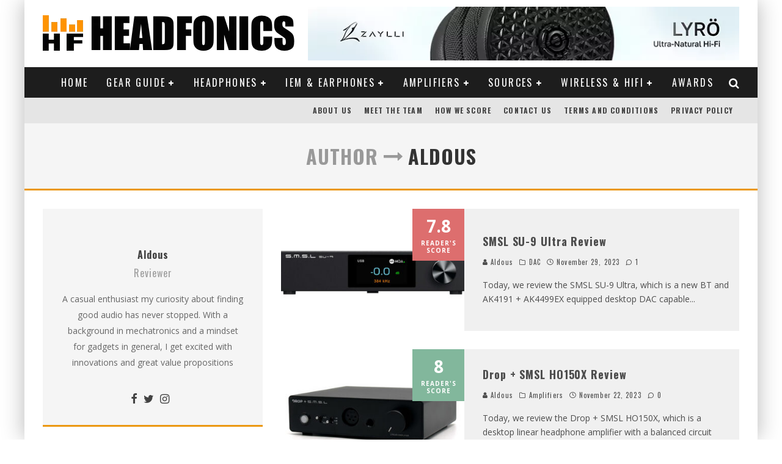

--- FILE ---
content_type: text/html; charset=UTF-8
request_url: https://headfonics.com/author/thenewguy/
body_size: 23875
content:
<!DOCTYPE html>
<html lang="en-US" prefix="og: https://ogp.me/ns#">
<head>
	<meta charset="UTF-8">
			<meta name="viewport" content="width=device-width, height=device-height, initial-scale=1.0, minimum-scale=1.0">
	
	<link rel="profile" href="https://gmpg.org/xfn/11">
		<style>img:is([sizes="auto" i], [sizes^="auto," i]) { contain-intrinsic-size: 3000px 1500px }</style>
	
<!-- Search Engine Optimization by Rank Math - https://rankmath.com/ -->
<title>Aldous, Author at Headfonics Audio Reviews</title><link rel="preload" as="style" href="https://fonts.googleapis.com/css?family=Oswald%3A400%2C700%7COpen%20Sans%3A400%2C700&#038;subset=greek%2Cgreek-ext&#038;display=swap" /><link rel="stylesheet" href="https://fonts.googleapis.com/css?family=Oswald%3A400%2C700%7COpen%20Sans%3A400%2C700&#038;subset=greek%2Cgreek-ext&#038;display=swap" media="print" onload="this.media='all'" /><noscript><link rel="stylesheet" href="https://fonts.googleapis.com/css?family=Oswald%3A400%2C700%7COpen%20Sans%3A400%2C700&#038;subset=greek%2Cgreek-ext&#038;display=swap" /></noscript>
<meta name="description" content="Aldous is a reviewer at Headfonics with a background in mechatronics and innovation projects. He considers himself an audio enthusiast."/>
<meta name="robots" content="follow, index, max-snippet:-1, max-video-preview:-1, max-image-preview:large"/>
<link rel="canonical" href="https://headfonics.com/author/thenewguy/" />
<link rel="next" href="https://headfonics.com/author/thenewguy/page/2/" />
<meta property="og:locale" content="en_US" />
<meta property="og:type" content="profile" />
<meta property="og:title" content="Aldous, Author at Headfonics Audio Reviews" />
<meta property="og:description" content="Aldous is a reviewer at Headfonics with a background in mechatronics and innovation projects. He considers himself an audio enthusiast." />
<meta property="og:url" content="https://headfonics.com/author/thenewguy/" />
<meta property="og:site_name" content="Headfonics" />
<meta property="fb:app_id" content="966242223397117" />
<meta property="og:image" content="https://headfonics.com/wp-content/uploads/2014/11/hi-res-logo-1.jpg" />
<meta property="og:image:secure_url" content="https://headfonics.com/wp-content/uploads/2014/11/hi-res-logo-1.jpg" />
<meta property="og:image:width" content="566" />
<meta property="og:image:height" content="461" />
<meta property="og:image:alt" content="Headfonics" />
<meta property="og:image:type" content="image/jpeg" />
<meta name="twitter:card" content="summary_large_image" />
<meta name="twitter:title" content="Aldous, Author at Headfonics Audio Reviews" />
<meta name="twitter:description" content="Aldous is a reviewer at Headfonics with a background in mechatronics and innovation projects. He considers himself an audio enthusiast." />
<meta name="twitter:site" content="@headfonics" />
<meta name="twitter:image" content="https://headfonics.com/wp-content/uploads/2014/11/hi-res-logo-1.jpg" />
<meta name="twitter:label1" content="Name" />
<meta name="twitter:data1" content="Aldous" />
<meta name="twitter:label2" content="Posts" />
<meta name="twitter:data2" content="50" />
<script type="application/ld+json" class="rank-math-schema">{"@context":"https://schema.org","@graph":[{"@type":"Place","@id":"https://headfonics.com/#place","address":{"@type":"PostalAddress","streetAddress":"Headfonics House, 7-C EJ Umandap Road","addressLocality":"Puerto Princesa City","addressRegion":"Palawan","postalCode":"5300","addressCountry":"Philippines"}},{"@type":"Organization","@id":"https://headfonics.com/#organization","name":"Headfonics","url":"https://headfonics.com","sameAs":["https://www.facebook.com/headfonics/","https://twitter.com/headfonics","https://www.instagram.com/headfonics_hfs/","https://www.reddit.com/r/Headfonics/","https://www.pinterest.com/headfonics/","https://www.linkedin.com/company/headfonics/","https://www.tumblr.com/blog/headfonics","https://www.threads.net/@headfonics_hfs"],"email":"info@headfonics.com","address":{"@type":"PostalAddress","streetAddress":"Headfonics House, 7-C EJ Umandap Road","addressLocality":"Puerto Princesa City","addressRegion":"Palawan","postalCode":"5300","addressCountry":"Philippines"},"logo":{"@type":"ImageObject","@id":"https://headfonics.com/#logo","url":"https://headfonics.com/wp-content/uploads/2014/11/favicon-1.png","contentUrl":"https://headfonics.com/wp-content/uploads/2014/11/favicon-1.png","caption":"Headfonics","inLanguage":"en-US","width":"512","height":"512"},"description":"Headfonics was established in April 2011 with a mission to bring independently researched and written format subjective reviews covering all aspects of the portable and desktop audio market.\r\n\r\nOur target markets include most English-speaking nations but primarily the US Market, hence most of the indicative pricing in our reviews is stated in US dollar formats.\r\n\r\nOur key audience is the portable audio-focused audiophile community with budgets ranging from entry-level to high-end. \r\n\r\nWe currently have a team of 6 regular reviewers, 1 senior review and the Editor and Founder who started the website in 2011. ","foundingDate":"April 2011","location":{"@id":"https://headfonics.com/#place"}},{"@type":"WebSite","@id":"https://headfonics.com/#website","url":"https://headfonics.com","name":"Headfonics","publisher":{"@id":"https://headfonics.com/#organization"},"inLanguage":"en-US"},{"@type":"BreadcrumbList","@id":"https://headfonics.com/author/thenewguy/#breadcrumb","itemListElement":[{"@type":"ListItem","position":"1","item":{"@id":"https://headfonics.com","name":"Home"}}]},{"@type":"ProfilePage","@id":"https://headfonics.com/author/thenewguy/#webpage","url":"https://headfonics.com/author/thenewguy/","name":"Aldous, Author at Headfonics Audio Reviews","isPartOf":{"@id":"https://headfonics.com/#website"},"inLanguage":"en-US","breadcrumb":{"@id":"https://headfonics.com/author/thenewguy/#breadcrumb"}},{"@type":"Person","@id":"https://headfonics.com/author/thenewguy/","name":"Aldous","description":"Aldous is a reviewer at Headfonics with a background in mechatronics and innovation projects. He considers himself an audio enthusiast.","url":"https://headfonics.com/author/thenewguy/","image":{"@type":"ImageObject","@id":"https://secure.gravatar.com/avatar/04331e178062ea19e8bb4289d435f61d?s=96&amp;d=mm&amp;r=g","url":"https://secure.gravatar.com/avatar/04331e178062ea19e8bb4289d435f61d?s=96&amp;d=mm&amp;r=g","caption":"Aldous","inLanguage":"en-US"},"sameAs":["https://headfonics.com","https://www.facebook.com/headfonics","https://twitter.com/headfonics"],"worksFor":{"@id":"https://headfonics.com/#organization"},"mainEntityOfPage":{"@id":"https://headfonics.com/author/thenewguy/#webpage"}}]}</script>
<!-- /Rank Math WordPress SEO plugin -->

<link rel='dns-prefetch' href='//scripts.mediavine.com' />
<link rel='dns-prefetch' href='//fonts.googleapis.com' />
<link rel='dns-prefetch' href='//maps.googleapis.com' />
<link rel='dns-prefetch' href='//maps.gstatic.com' />
<link rel='dns-prefetch' href='//fonts.gstatic.com' />
<link rel='dns-prefetch' href='//ajax.googleapis.com' />
<link rel='dns-prefetch' href='//apis.google.com' />
<link rel='dns-prefetch' href='//google-analytics.com' />
<link rel='dns-prefetch' href='//www.google-analytics.com' />
<link rel='dns-prefetch' href='//ssl.google-analytics.com' />
<link rel='dns-prefetch' href='//youtube.com' />
<link rel='dns-prefetch' href='//api.pinterest.com' />
<link rel='dns-prefetch' href='//cdnjs.cloudflare.com' />
<link rel='dns-prefetch' href='//pixel.wp.com' />
<link rel='dns-prefetch' href='//connect.facebook.net' />
<link rel='dns-prefetch' href='//platform.twitter.com' />
<link rel='dns-prefetch' href='//syndication.twitter.com' />
<link rel='dns-prefetch' href='//platform.instagram.com' />
<link rel='dns-prefetch' href='//disqus.com' />
<link rel='dns-prefetch' href='//sitename.disqus.com' />
<link rel='dns-prefetch' href='//s7.addthis.com' />
<link rel='dns-prefetch' href='//platform.linkedin.com' />
<link rel='dns-prefetch' href='//w.sharethis.com' />
<link rel='dns-prefetch' href='//s0.wp.com' />
<link rel='dns-prefetch' href='//s.gravatar.com' />
<link rel='dns-prefetch' href='//stats.wp.com' />
<link href='https://fonts.gstatic.com' crossorigin rel='preconnect' />
<link rel="alternate" type="application/rss+xml" title="Headfonics &raquo; Feed" href="https://headfonics.com/feed/" />
<link rel="alternate" type="application/rss+xml" title="Headfonics &raquo; Comments Feed" href="https://headfonics.com/comments/feed/" />
<link rel="alternate" type="application/rss+xml" title="Headfonics &raquo; Posts by Aldous Feed" href="https://headfonics.com/author/thenewguy/feed/" />
<!-- headfonics.com is managing ads with Advanced Ads 2.0.16 – https://wpadvancedads.com/ --><!--noptimize--><script id="headf-ready">
			window.advanced_ads_ready=function(e,a){a=a||"complete";var d=function(e){return"interactive"===a?"loading"!==e:"complete"===e};d(document.readyState)?e():document.addEventListener("readystatechange",(function(a){d(a.target.readyState)&&e()}),{once:"interactive"===a})},window.advanced_ads_ready_queue=window.advanced_ads_ready_queue||[];		</script>
		<!--/noptimize--><style id='wp-emoji-styles-inline-css' type='text/css'>

	img.wp-smiley, img.emoji {
		display: inline !important;
		border: none !important;
		box-shadow: none !important;
		height: 1em !important;
		width: 1em !important;
		margin: 0 0.07em !important;
		vertical-align: -0.1em !important;
		background: none !important;
		padding: 0 !important;
	}
</style>
<link rel='stylesheet' id='wp-block-library-css' href='https://headfonics.com/wp-includes/css/dist/block-library/style.min.css?ver=c95fee0f9f6b39e93132991975f11e89' type='text/css' media='all' />
<style id='social-pug-action-button-style-inline-css' type='text/css'>
.dpsp-action-buttons{align-items:stretch!important;display:flex;flex-wrap:wrap;gap:var(--wp--style--block-gap,.5em)}.dpsp-action-button__link{align-items:center;display:inline-flex!important;flex-wrap:wrap;gap:.5em;justify-content:center;text-decoration:none}.dpsp-action-button{margin-block-start:0!important}.dpsp-action-button__icon svg{height:100%;width:100%;fill:currentColor;display:block;overflow:visible}.dpsp-action-button__icon{align-items:center;display:inline-flex!important;flex-shrink:0;flex:0 0 auto;height:32px;justify-content:center;line-height:1;transform:scale(75%);vertical-align:middle;width:32px}.dpsp-action-button__label{word-break:normal!important}.dpsp-action-button.is-style-outline .wp-block-button__link{background:#0000 none;border:1px solid;color:currentColor;padding:calc(1rem - 1px) calc(2.25rem - 1px)}.dpsp-action-button.wp-block-button__width-33{width:calc(33.33333% - var(--wp--style--block-gap, .5em)*2/3)}.dpsp-action-button.wp-block-button__width-66{width:calc(66% - var(--wp--style--block-gap, .5em)*.5)}.dpsp-action-button.wp-block-button__width-100,.dpsp-action-button.wp-block-button__width-100 a{width:100%!important}@media screen and (max-width:480px){.dpsp-action-button.wp-block-button__mobile-width-25{flex-basis:auto!important;width:calc(25% - var(--wp--style--block-gap, .5em)*2/4)!important}.dpsp-action-button.wp-block-button__mobile-width-33{flex-basis:auto!important;width:calc(33.33333% - var(--wp--style--block-gap, .5em)*2/3)!important}.dpsp-action-button.wp-block-button__mobile-width-50{flex-basis:auto!important;width:calc(50% - var(--wp--style--block-gap, .5em)*2/2)!important}.dpsp-action-button.wp-block-button__mobile-width-66{flex-basis:auto!important;width:calc(66% - var(--wp--style--block-gap, .5em)*.5)!important}.dpsp-action-button.wp-block-button__mobile-width-75{flex-basis:auto!important;width:calc(75% - var(--wp--style--block-gap, .5em)*.5)!important}:not(.block-editor__container *) .dpsp-action-button.wp-block-button__mobile-width-100{width:100%!important}}.feast-plugin .entry-content .dpsp-action-button__link.has-background{margin:0!important;padding:calc(.667em + 2px) calc(1.333em + 2px)!important}.wp-theme-kadence .content-wrap .entry-content .dpsp-action-button__link.has-background{padding:.4em 1em!important}

</style>
<style id='classic-theme-styles-inline-css' type='text/css'>
/*! This file is auto-generated */
.wp-block-button__link{color:#fff;background-color:#32373c;border-radius:9999px;box-shadow:none;text-decoration:none;padding:calc(.667em + 2px) calc(1.333em + 2px);font-size:1.125em}.wp-block-file__button{background:#32373c;color:#fff;text-decoration:none}
</style>
<style id='global-styles-inline-css' type='text/css'>
:root{--wp--preset--aspect-ratio--square: 1;--wp--preset--aspect-ratio--4-3: 4/3;--wp--preset--aspect-ratio--3-4: 3/4;--wp--preset--aspect-ratio--3-2: 3/2;--wp--preset--aspect-ratio--2-3: 2/3;--wp--preset--aspect-ratio--16-9: 16/9;--wp--preset--aspect-ratio--9-16: 9/16;--wp--preset--color--black: #000000;--wp--preset--color--cyan-bluish-gray: #abb8c3;--wp--preset--color--white: #ffffff;--wp--preset--color--pale-pink: #f78da7;--wp--preset--color--vivid-red: #cf2e2e;--wp--preset--color--luminous-vivid-orange: #ff6900;--wp--preset--color--luminous-vivid-amber: #fcb900;--wp--preset--color--light-green-cyan: #7bdcb5;--wp--preset--color--vivid-green-cyan: #00d084;--wp--preset--color--pale-cyan-blue: #8ed1fc;--wp--preset--color--vivid-cyan-blue: #0693e3;--wp--preset--color--vivid-purple: #9b51e0;--wp--preset--gradient--vivid-cyan-blue-to-vivid-purple: linear-gradient(135deg,rgba(6,147,227,1) 0%,rgb(155,81,224) 100%);--wp--preset--gradient--light-green-cyan-to-vivid-green-cyan: linear-gradient(135deg,rgb(122,220,180) 0%,rgb(0,208,130) 100%);--wp--preset--gradient--luminous-vivid-amber-to-luminous-vivid-orange: linear-gradient(135deg,rgba(252,185,0,1) 0%,rgba(255,105,0,1) 100%);--wp--preset--gradient--luminous-vivid-orange-to-vivid-red: linear-gradient(135deg,rgba(255,105,0,1) 0%,rgb(207,46,46) 100%);--wp--preset--gradient--very-light-gray-to-cyan-bluish-gray: linear-gradient(135deg,rgb(238,238,238) 0%,rgb(169,184,195) 100%);--wp--preset--gradient--cool-to-warm-spectrum: linear-gradient(135deg,rgb(74,234,220) 0%,rgb(151,120,209) 20%,rgb(207,42,186) 40%,rgb(238,44,130) 60%,rgb(251,105,98) 80%,rgb(254,248,76) 100%);--wp--preset--gradient--blush-light-purple: linear-gradient(135deg,rgb(255,206,236) 0%,rgb(152,150,240) 100%);--wp--preset--gradient--blush-bordeaux: linear-gradient(135deg,rgb(254,205,165) 0%,rgb(254,45,45) 50%,rgb(107,0,62) 100%);--wp--preset--gradient--luminous-dusk: linear-gradient(135deg,rgb(255,203,112) 0%,rgb(199,81,192) 50%,rgb(65,88,208) 100%);--wp--preset--gradient--pale-ocean: linear-gradient(135deg,rgb(255,245,203) 0%,rgb(182,227,212) 50%,rgb(51,167,181) 100%);--wp--preset--gradient--electric-grass: linear-gradient(135deg,rgb(202,248,128) 0%,rgb(113,206,126) 100%);--wp--preset--gradient--midnight: linear-gradient(135deg,rgb(2,3,129) 0%,rgb(40,116,252) 100%);--wp--preset--font-size--small: 13px;--wp--preset--font-size--medium: 20px;--wp--preset--font-size--large: 36px;--wp--preset--font-size--x-large: 42px;--wp--preset--spacing--20: 0.44rem;--wp--preset--spacing--30: 0.67rem;--wp--preset--spacing--40: 1rem;--wp--preset--spacing--50: 1.5rem;--wp--preset--spacing--60: 2.25rem;--wp--preset--spacing--70: 3.38rem;--wp--preset--spacing--80: 5.06rem;--wp--preset--shadow--natural: 6px 6px 9px rgba(0, 0, 0, 0.2);--wp--preset--shadow--deep: 12px 12px 50px rgba(0, 0, 0, 0.4);--wp--preset--shadow--sharp: 6px 6px 0px rgba(0, 0, 0, 0.2);--wp--preset--shadow--outlined: 6px 6px 0px -3px rgba(255, 255, 255, 1), 6px 6px rgba(0, 0, 0, 1);--wp--preset--shadow--crisp: 6px 6px 0px rgba(0, 0, 0, 1);}:where(.is-layout-flex){gap: 0.5em;}:where(.is-layout-grid){gap: 0.5em;}body .is-layout-flex{display: flex;}.is-layout-flex{flex-wrap: wrap;align-items: center;}.is-layout-flex > :is(*, div){margin: 0;}body .is-layout-grid{display: grid;}.is-layout-grid > :is(*, div){margin: 0;}:where(.wp-block-columns.is-layout-flex){gap: 2em;}:where(.wp-block-columns.is-layout-grid){gap: 2em;}:where(.wp-block-post-template.is-layout-flex){gap: 1.25em;}:where(.wp-block-post-template.is-layout-grid){gap: 1.25em;}.has-black-color{color: var(--wp--preset--color--black) !important;}.has-cyan-bluish-gray-color{color: var(--wp--preset--color--cyan-bluish-gray) !important;}.has-white-color{color: var(--wp--preset--color--white) !important;}.has-pale-pink-color{color: var(--wp--preset--color--pale-pink) !important;}.has-vivid-red-color{color: var(--wp--preset--color--vivid-red) !important;}.has-luminous-vivid-orange-color{color: var(--wp--preset--color--luminous-vivid-orange) !important;}.has-luminous-vivid-amber-color{color: var(--wp--preset--color--luminous-vivid-amber) !important;}.has-light-green-cyan-color{color: var(--wp--preset--color--light-green-cyan) !important;}.has-vivid-green-cyan-color{color: var(--wp--preset--color--vivid-green-cyan) !important;}.has-pale-cyan-blue-color{color: var(--wp--preset--color--pale-cyan-blue) !important;}.has-vivid-cyan-blue-color{color: var(--wp--preset--color--vivid-cyan-blue) !important;}.has-vivid-purple-color{color: var(--wp--preset--color--vivid-purple) !important;}.has-black-background-color{background-color: var(--wp--preset--color--black) !important;}.has-cyan-bluish-gray-background-color{background-color: var(--wp--preset--color--cyan-bluish-gray) !important;}.has-white-background-color{background-color: var(--wp--preset--color--white) !important;}.has-pale-pink-background-color{background-color: var(--wp--preset--color--pale-pink) !important;}.has-vivid-red-background-color{background-color: var(--wp--preset--color--vivid-red) !important;}.has-luminous-vivid-orange-background-color{background-color: var(--wp--preset--color--luminous-vivid-orange) !important;}.has-luminous-vivid-amber-background-color{background-color: var(--wp--preset--color--luminous-vivid-amber) !important;}.has-light-green-cyan-background-color{background-color: var(--wp--preset--color--light-green-cyan) !important;}.has-vivid-green-cyan-background-color{background-color: var(--wp--preset--color--vivid-green-cyan) !important;}.has-pale-cyan-blue-background-color{background-color: var(--wp--preset--color--pale-cyan-blue) !important;}.has-vivid-cyan-blue-background-color{background-color: var(--wp--preset--color--vivid-cyan-blue) !important;}.has-vivid-purple-background-color{background-color: var(--wp--preset--color--vivid-purple) !important;}.has-black-border-color{border-color: var(--wp--preset--color--black) !important;}.has-cyan-bluish-gray-border-color{border-color: var(--wp--preset--color--cyan-bluish-gray) !important;}.has-white-border-color{border-color: var(--wp--preset--color--white) !important;}.has-pale-pink-border-color{border-color: var(--wp--preset--color--pale-pink) !important;}.has-vivid-red-border-color{border-color: var(--wp--preset--color--vivid-red) !important;}.has-luminous-vivid-orange-border-color{border-color: var(--wp--preset--color--luminous-vivid-orange) !important;}.has-luminous-vivid-amber-border-color{border-color: var(--wp--preset--color--luminous-vivid-amber) !important;}.has-light-green-cyan-border-color{border-color: var(--wp--preset--color--light-green-cyan) !important;}.has-vivid-green-cyan-border-color{border-color: var(--wp--preset--color--vivid-green-cyan) !important;}.has-pale-cyan-blue-border-color{border-color: var(--wp--preset--color--pale-cyan-blue) !important;}.has-vivid-cyan-blue-border-color{border-color: var(--wp--preset--color--vivid-cyan-blue) !important;}.has-vivid-purple-border-color{border-color: var(--wp--preset--color--vivid-purple) !important;}.has-vivid-cyan-blue-to-vivid-purple-gradient-background{background: var(--wp--preset--gradient--vivid-cyan-blue-to-vivid-purple) !important;}.has-light-green-cyan-to-vivid-green-cyan-gradient-background{background: var(--wp--preset--gradient--light-green-cyan-to-vivid-green-cyan) !important;}.has-luminous-vivid-amber-to-luminous-vivid-orange-gradient-background{background: var(--wp--preset--gradient--luminous-vivid-amber-to-luminous-vivid-orange) !important;}.has-luminous-vivid-orange-to-vivid-red-gradient-background{background: var(--wp--preset--gradient--luminous-vivid-orange-to-vivid-red) !important;}.has-very-light-gray-to-cyan-bluish-gray-gradient-background{background: var(--wp--preset--gradient--very-light-gray-to-cyan-bluish-gray) !important;}.has-cool-to-warm-spectrum-gradient-background{background: var(--wp--preset--gradient--cool-to-warm-spectrum) !important;}.has-blush-light-purple-gradient-background{background: var(--wp--preset--gradient--blush-light-purple) !important;}.has-blush-bordeaux-gradient-background{background: var(--wp--preset--gradient--blush-bordeaux) !important;}.has-luminous-dusk-gradient-background{background: var(--wp--preset--gradient--luminous-dusk) !important;}.has-pale-ocean-gradient-background{background: var(--wp--preset--gradient--pale-ocean) !important;}.has-electric-grass-gradient-background{background: var(--wp--preset--gradient--electric-grass) !important;}.has-midnight-gradient-background{background: var(--wp--preset--gradient--midnight) !important;}.has-small-font-size{font-size: var(--wp--preset--font-size--small) !important;}.has-medium-font-size{font-size: var(--wp--preset--font-size--medium) !important;}.has-large-font-size{font-size: var(--wp--preset--font-size--large) !important;}.has-x-large-font-size{font-size: var(--wp--preset--font-size--x-large) !important;}
:where(.wp-block-post-template.is-layout-flex){gap: 1.25em;}:where(.wp-block-post-template.is-layout-grid){gap: 1.25em;}
:where(.wp-block-columns.is-layout-flex){gap: 2em;}:where(.wp-block-columns.is-layout-grid){gap: 2em;}
:root :where(.wp-block-pullquote){font-size: 1.5em;line-height: 1.6;}
</style>
<link rel='stylesheet' id='gn-frontend-gnfollow-style-css' href='https://headfonics.com/wp-content/plugins/gn-publisher/assets/css/gn-frontend-gnfollow.min.css?ver=1.5.26' type='text/css' media='all' />
<link data-minify="1" rel='stylesheet' id='wpa-css-css' href='https://headfonics.com/wp-content/cache/min/1/wp-content/plugins/honeypot/includes/css/wpa.css?ver=1768831396' type='text/css' media='all' />
<link rel='stylesheet' id='lets-review-api-css' href='https://headfonics.com/wp-content/plugins/lets-review/assets/css/style-api.min.css?ver=3.4.3' type='text/css' media='all' />
<link rel='stylesheet' id='font-awesome-css' href='https://headfonics.com/wp-content/plugins/lets-review/assets/fonts/fontawesome/css/fontawesome.min.css?ver=3.4.3' type='text/css' media='all' />
<link data-minify="1" rel='stylesheet' id='font-awesome-regular-css' href='https://headfonics.com/wp-content/cache/min/1/wp-content/plugins/lets-review/assets/fonts/fontawesome/css/regular.min.css?ver=1768831396' type='text/css' media='all' />
<link data-minify="1" rel='stylesheet' id='font-awesome-solid-css' href='https://headfonics.com/wp-content/cache/min/1/wp-content/plugins/lets-review/assets/fonts/fontawesome/css/solid.min.css?ver=1768831396' type='text/css' media='all' />

<!--[if IE]>
<link rel='stylesheet' id='valenti-ie9-css' href='https://headfonics.com/wp-content/themes/valenti/assets/css/ie.css?ver=5.6.3.9' type='text/css' media='all' />
<![endif]-->
<link rel='stylesheet' id='swipebox-css' href='https://headfonics.com/wp-content/themes/valenti/assets/css/swipebox.min.css?ver=1.4.4.1' type='text/css' media='all' />
<link data-minify="1" rel='stylesheet' id='valenti-style-css' href='https://headfonics.com/wp-content/cache/min/1/wp-content/themes/valenti/assets/css/style.min.css?ver=1768831396' type='text/css' media='all' />
<style id='valenti-style-inline-css' type='text/css'>
body{ color:#545454}.entry-content h1, .entry-content h2, .entry-content h3, .entry-content h4, .entry-content h5, .entry-content h6{ color:#333333}.link-color-wrap a, .block-wrap-code .block a{ color:#cc7300}.link-color-wrap a:hover, .block-wrap-code .block a:hover{ color:#1a75ca}body{font-family:'Open Sans',sans-serif;font-size:18px;font-weight:400;line-height:1.9;text-transform:none;}.excerpt{font-family:'Open Sans',sans-serif;font-size:14px;font-weight:400;line-height:1.666;text-transform:none;}.preview-thumbnail .title, .preview-review .title{font-family:'Oswald',sans-serif;font-size:14px;font-weight:700;line-height:1.3;text-transform:none;}.byline{font-family:'Oswald',sans-serif;font-size:11px;font-weight:400;letter-spacing:0.1em;line-height:1.3;text-transform:none;}.hero-meta .byline{font-family:'Oswald',sans-serif;font-size:11px;font-weight:400;letter-spacing:0.05em;line-height:1.3;text-transform:none;}.tipi-button{font-family:'Oswald',sans-serif;font-size:14px;font-weight:700;letter-spacing:0.1em;text-transform:uppercase;}.secondary-menu-wrap, .secondary-menu-wrap .sub-menu a:not(.tipi-button){font-family:'Oswald',sans-serif;font-size:14px;font-weight:700;letter-spacing:0.1em;line-height:1;text-transform:uppercase;}.footer-menu{font-family:'Oswald',sans-serif;font-size:12px;font-weight:400;line-height:1;text-transform:none;}.site-footer .textwidget{font-family:'Open Sans',sans-serif;font-size:14px;font-weight:400;line-height:1.666;text-transform:none;}.copyright{font-family:'Open Sans',sans-serif;font-size:12px;font-weight:400;line-height:1;text-transform:none;}.preview-slider.title-s .title{font-family:'Oswald',sans-serif;font-size:14px;font-weight:700;letter-spacing:0.04em;line-height:1.4;text-transform:uppercase;}.preview-slider.title-m .title{font-family:'Oswald',sans-serif;font-size:14px;font-weight:700;letter-spacing:0.04em;line-height:1.4;text-transform:uppercase;}.preview-slider.title-l .title{font-family:'Oswald',sans-serif;font-size:14px;font-weight:700;letter-spacing:0.04em;line-height:1.4;text-transform:uppercase;}.preview-slider.title-xl .title{font-family:'Oswald',sans-serif;font-size:14px;font-weight:700;letter-spacing:0.04em;line-height:1.4;text-transform:uppercase;}.preview-grid.title-xs .title{font-family:'Oswald',sans-serif;font-size:14px;font-weight:700;letter-spacing:0.04em;line-height:1.4;text-transform:uppercase;}.preview-grid.title-s .title{font-family:'Oswald',sans-serif;font-size:14px;font-weight:700;letter-spacing:0.04em;line-height:1.4;text-transform:uppercase;}.preview-grid.title-m .title{font-family:'Oswald',sans-serif;font-size:14px;font-weight:700;letter-spacing:0.04em;line-height:1.4;text-transform:uppercase;}.preview-grid.title-l .title{font-family:'Oswald',sans-serif;font-size:14px;font-weight:700;letter-spacing:0.04em;line-height:1.4;text-transform:uppercase;}.preview-classic .title{font-family:'Oswald',sans-serif;font-size:14px;font-weight:700;letter-spacing:0.05em;line-height:1.3;text-transform:none;}.preview-2 .title{font-family:'Oswald',sans-serif;font-size:14px;font-weight:700;letter-spacing:0.05em;line-height:1.3;text-transform:none;}.entry-content blockquote, .entry-content blockquote p{font-family:'Oswald',sans-serif;font-size:18px;font-style:italic;font-weight:400;line-height:1.5;text-transform:none;}.hero-wrap .caption, .gallery-block__wrap .caption, figcaption{font-family:'Open Sans',sans-serif;font-size:10px;font-weight:400;line-height:1.2;text-transform:none;}.main-navigation .horizontal-menu > li > a{font-family:'Oswald',sans-serif;font-size:14px;font-weight:400;letter-spacing:0.15em;line-height:1;text-transform:uppercase;}.sub-menu a:not(.tipi-button){font-family:'Oswald',sans-serif;font-size:14px;font-weight:400;letter-spacing:0.13em;line-height:1.6;text-transform:uppercase;}.hero-meta.tipi-s-typo .title{font-family:'Oswald',sans-serif;font-size:20px;font-weight:700;line-height:1.3;text-transform:none;}.hero-meta.tipi-m-typo .title{font-family:'Oswald',sans-serif;font-size:22px;font-weight:700;line-height:1.3;text-transform:none;}.hero-meta.tipi-l-typo .title{font-family:'Oswald',sans-serif;font-size:24px;font-weight:700;line-height:1.3;text-transform:none;}.entry-content h2{font-family:'Oswald',sans-serif;font-size:26px;font-weight:700;letter-spacing:0.07em;line-height:1.3;text-transform:none;}.entry-content h3{font-family:'Oswald',sans-serif;font-size:22px;font-weight:700;letter-spacing:0.07em;line-height:1.3;text-transform:none;}.entry-content h4{font-family:'Oswald',sans-serif;font-size:18px;font-weight:700;letter-spacing:0.07em;line-height:1.3;text-transform:none;}.entry-content h5{font-family:'Oswald',sans-serif;font-size:16px;font-weight:700;letter-spacing:0.07em;line-height:1.3;text-transform:none;}.widget-title{font-family:'Oswald',sans-serif;font-size:14px;font-weight:700;letter-spacing:0.1em;line-height:1.3;text-transform:uppercase;}.block-title-wrap .title{font-family:'Oswald',sans-serif;font-size:16px;font-weight:700;letter-spacing:0.16em;line-height:1.8;text-transform:uppercase;}.block-subtitle{font-family:'Open Sans',sans-serif;font-size:15px;font-weight:700;letter-spacing:0.1em;line-height:1.3;text-transform:none;}.preview-classic { padding-bottom: 30px; }.block-wrap-classic .block ~ .block { padding-top: 30px; }.preview-thumbnail { padding-bottom: 20px; }.valenti-widget .preview-thumbnail { padding-bottom: 15px; }.block-title-inner{ border-bottom:3px solid #161616;}.site-footer > .bg-area{ border-top:20px solid #333333;}.footer-widget-wrap{ border-right:1px solid #333333;}.split-1:not(.preview-thumbnail) .mask {
		-webkit-flex: 0 0 40%;
		-ms-flex: 0 0 40%;
		flex: 0 0 40%;
		width: 40%;
	}.footer-lower {
		padding-top: 30px;
		padding-bottom: 30px;
	}.footer-widget-wrap {
		padding-top: 25px;
		padding-bottom: 25px;
	}.main-menu > li > a {
		padding-top: 17px;
		padding-bottom: 17px;
	}.main-navigation .main-nav-wrap > .menu-icons a{padding-left:10px;}.main-navigation .main-nav-wrap > .menu-icons a{padding-right:10px;}.main-navigation .main-nav-wrap > .menu-icons {margin-right:-10px;}.main-navigation .main-nav-wrap .menu-icons > li > a {font-size:18px;}.secondary-menu-wrap .menu-icons a{padding-left:10px;}.secondary-menu-wrap .menu-icons a{padding-right:10px;}.secondary-menu-wrap .menu-icons {margin-right:-10px;}.secondary-menu-wrap .menu-icons > li > a {font-size:16px;}.accent--color, .bbp-submit-wrapper button, .bbp-submit-wrapper button:visited, .buddypress .cb-cat-header .title a, .woocommerce .star-rating:before, .woocommerce-page .star-rating:before, .woocommerce .star-rating span, .woocommerce-page .star-rating span, .woocommerce .stars a {
		color:#eb9812;
	}.bbp-submit-wrapper button, #buddypress button:hover, #buddypress a.button:hover, #buddypress a.button:focus, #buddypress input[type=submit]:hover, #buddypress input[type=button]:hover, #buddypress input[type=reset]:hover, #buddypress ul.button-nav li a:hover, #buddypress ul.button-nav li.current a, #buddypress div.generic-button a:hover, #buddypress .comment-reply-link:hover, #buddypress .activity-list li.load-more:hover, #buddypress #groups-list .generic-button a:hover {
		border-color: #eb9812;
	}.sidebar-widget .widget-title, .cb-cat-header, .site-footer .footer-widget-area .widget-title span, #wp-calendar caption, #buddypress #members-list .cb-member-list-box .item .item-title, #buddypress div.item-list-tabs ul li.selected, #buddypress div.item-list-tabs ul li.current, #buddypress .item-list-tabs ul li:hover, .woocommerce div.product .woocommerce-tabs ul.tabs li.active,
	.author-page-box {
		border-bottom-color: #eb9812 ;
	}.cb-highlight, #buddypress button:hover, #buddypress a.button:hover, #buddypress a.button:focus, #buddypress input[type=submit]:hover, #buddypress input[type=button]:hover, #buddypress input[type=reset]:hover, #buddypress ul.button-nav li a:hover, #buddypress ul.button-nav li.current a, #buddypress div.generic-button a:hover, #buddypress .comment-reply-link:hover, #buddypress .activity-list li.load-more:hover, #buddypress #groups-list .generic-button a:hover {
		background-color: #eb9812;
	}.font-b { font-family: 'Open Sans',sans-serif; }h1, h2, h3, h4, h5, h6, .font-h, #bbp-user-navigation, .product_meta, .price, .woocommerce-review-link, .cart_item, .cart-collaterals .cart_totals th { font-family: 'Oswald',sans-serif }.site-mob-header:not(.site-mob-header-11) .header-padding .logo-main-wrap, .site-mob-header:not(.site-mob-header-11) .header-padding .icons-wrap a, .site-mob-header-11 .header-padding {
		padding-top: 15px;
		padding-bottom: 15px;
	}.site-header .header-padding {
		padding-top: 10px;
		padding-bottom: 10px;
	}.site-footer .bg-area{background-color: #1c1d1e;}.site-footer .background{background-position: center center;}.site-footer,.site-footer a{color: #e5e5e5;}.footer-widget-area{background-color: #272727;}.footer-widget-area{background-position: center center;}.footer-widget-area,.footer-widget-area a{color: #e5e5e5;}.grid-spacing { border-top-width: 3px; }.preview-slider.tile-overlay--1:after, .preview-slider.tile-overlay--2 .meta:after { opacity: 0.25; }.preview-grid.tile-overlay--1:after, .preview-grid.tile-overlay--2 .meta:after { opacity: 0.2; }.main-navigation-border { border-bottom-color: #161616; }@media only screen and (min-width: 481px) {.slider-spacing { margin-right: 3px;}.block-wrap-slider .slider { padding-top: 3px;}.grid-spacing { border-right-width: 3px; }.block-wrap-grid:not(.block-wrap-81) .block { width: calc( 100% + 3px ); }}@media only screen and (min-width: 768px) {.grid-spacing { border-right-width: 3px; }.block-wrap-55 .slide { margin-right: 3px!important; }.block-wrap-grid:not(.block-wrap-81) .block { width: calc( 100% + 3px ); }.preview-slider.tile-overlay--1:hover:after, .preview-slider.tile-overlay--2.tile-overlay--gradient:hover:after, .preview-slider.tile-overlay--2:hover .meta:after { opacity: 0.75 ; }.preview-grid.tile-overlay--1:hover:after, .preview-grid.tile-overlay--2.tile-overlay--gradient:hover:after, .preview-grid.tile-overlay--2:hover .meta:after { opacity: 0.3 ; }}@media only screen and (min-width: 1020px) {.hero-meta .byline{font-size:14px;}.tipi-button{font-size:12px;}.secondary-menu-wrap, .secondary-menu-wrap .sub-menu a:not(.tipi-button){font-size:12px;}.site-footer .textwidget{font-size:16px;}.preview-slider.title-s .title{font-size:16px;}.preview-slider.title-m .title{font-size:20px;}.preview-slider.title-l .title{font-size:30px;}.preview-slider.title-xl .title{font-size:40px;}.preview-grid.title-xs .title{font-size:16px;}.preview-grid.title-s .title{font-size:20px;}.preview-grid.title-m .title{font-size:32px;}.preview-grid.title-l .title{font-size:38px;}.preview-classic .title{font-size:18px;}.preview-2 .title{font-size:22px;}.main-navigation .horizontal-menu > li > a{font-size:16px;}.hero-meta.tipi-s-typo .title{font-size:30px;}.hero-meta.tipi-m-typo .title{font-size:34px;}.hero-meta.tipi-l-typo .title{font-size:34px;}.widget-title{font-size:20px;}.block-title-wrap .title{font-size:22px;}}@media only screen and (min-width: 1200px) {.site {}}@media only screen and (min-width: 1200px) {
#cb-full-width-featured-img {  height: 520px; }
}

.cb-design-1 .cb-review-block {  border-top: 0; }

.lets-review-design-1.lets-review-skin-1 .lets-review-block {
    margin-top: 0;
}

.cb-review-ext-box .score-level-0 { display: none; }

.lets-review-block__main-title + .lets-review-block__conclusion__wrap {
    padding-top: 0;
}

</style>
<link data-minify="1" rel='stylesheet' id='dpsp-frontend-style-pro-css' href='https://headfonics.com/wp-content/cache/min/1/wp-content/plugins/social-pug/assets/dist/style-frontend-pro.css?ver=1768831396' type='text/css' media='all' />
<style id='dpsp-frontend-style-pro-inline-css' type='text/css'>

				@media screen and ( max-width : 720px ) {
					.dpsp-content-wrapper.dpsp-hide-on-mobile,
					.dpsp-share-text.dpsp-hide-on-mobile {
						display: none;
					}
					.dpsp-has-spacing .dpsp-networks-btns-wrapper li {
						margin:0 2% 10px 0;
					}
					.dpsp-network-btn.dpsp-has-label:not(.dpsp-has-count) {
						max-height: 40px;
						padding: 0;
						justify-content: center;
					}
					.dpsp-content-wrapper.dpsp-size-small .dpsp-network-btn.dpsp-has-label:not(.dpsp-has-count){
						max-height: 32px;
					}
					.dpsp-content-wrapper.dpsp-size-large .dpsp-network-btn.dpsp-has-label:not(.dpsp-has-count){
						max-height: 46px;
					}
				}
			
</style>
<link data-minify="1" rel='stylesheet' id='unslider-css-css' href='https://headfonics.com/wp-content/cache/min/1/wp-content/uploads/826/754/public/assets/css/802.css?ver=1768831396' type='text/css' media='all' />
<link data-minify="1" rel='stylesheet' id='slider-css-css' href='https://headfonics.com/wp-content/cache/min/1/wp-content/uploads/826/754/public/assets/css/916.css?ver=1768831396' type='text/css' media='all' />
<script type="text/javascript" src="https://headfonics.com/wp-includes/js/jquery/jquery.min.js?ver=3.7.1" id="jquery-core-js"></script>
<script type="text/javascript" src="https://headfonics.com/wp-includes/js/jquery/jquery-migrate.min.js?ver=3.4.1" id="jquery-migrate-js"></script>
<script type="text/javascript" async="async" fetchpriority="high" data-noptimize="1" data-cfasync="false" src="https://scripts.mediavine.com/tags/headfonics.js?ver=c95fee0f9f6b39e93132991975f11e89" id="mv-script-wrapper-js"></script>
<script type="text/javascript" id="advanced-ads-advanced-js-js-extra">
/* <![CDATA[ */
var advads_options = {"blog_id":"1","privacy":{"enabled":false,"state":"not_needed"}};
/* ]]> */
</script>
<script type="text/javascript" src="https://headfonics.com/wp-content/uploads/826/323/public/assets/js/588.js?ver=2.0.16" id="advanced-ads-advanced-js-js"></script>
<script type="text/javascript" id="advanced_ads_pro/visitor_conditions-js-extra">
/* <![CDATA[ */
var advanced_ads_pro_visitor_conditions = {"referrer_cookie_name":"advanced_ads_pro_visitor_referrer","referrer_exdays":"365","page_impr_cookie_name":"advanced_ads_page_impressions","page_impr_exdays":"3650"};
/* ]]> */
</script>
<script type="text/javascript" src="https://headfonics.com/wp-content/uploads/826/113/643/27/612/514.js?ver=3.0.8" id="advanced_ads_pro/visitor_conditions-js"></script>
<link rel="https://api.w.org/" href="https://headfonics.com/wp-json/" /><link rel="alternate" title="JSON" type="application/json" href="https://headfonics.com/wp-json/wp/v2/users/198" /><link rel="EditURI" type="application/rsd+xml" title="RSD" href="https://headfonics.com/xmlrpc.php?rsd" />

<!-- Global site tag (gtag.js) - Google Analytics -->
<script async src="https://www.googletagmanager.com/gtag/js?id=G-XGL6W3S3RL"></script>
<script>
  window.dataLayer = window.dataLayer || [];
  function gtag(){dataLayer.push(arguments);}
  gtag('js', new Date());

  gtag('config', 'G-XGL6W3S3RL');
</script>
<!-- Google tag (gtag.js) -->
<script async src="https://www.googletagmanager.com/gtag/js?id=G-MBXHNFE88C"></script>
<script>
  window.dataLayer = window.dataLayer || [];
  function gtag(){dataLayer.push(arguments);}
  gtag('js', new Date());

  gtag('config', 'G-MBXHNFE88C');
</script>
<meta name="yandex-verification" content="e371f5a25b2578a8" />
<link rel="preload" type="font/woff2" as="font" href="https://headfonics.com/wp-content/themes/valenti/assets/css/valenti/valenti.woff2?o9cfvj" crossorigin><link rel="dns-prefetch" href="//fonts.googleapis.com"><link rel="preconnect" href="https://fonts.gstatic.com/" crossorigin><meta name="hubbub-info" description="Hubbub Pro 2.28.0">		<script type="text/javascript">
			var advadsCfpQueue = [];
			var advadsCfpAd = function( adID ) {
				if ( 'undefined' === typeof advadsProCfp ) {
					advadsCfpQueue.push( adID )
				} else {
					advadsProCfp.addElement( adID )
				}
			}
		</script>
		<link rel="icon" href="https://headfonics.com/wp-content/uploads/2018/08/cropped-favicon-32x32.png" sizes="32x32" />
<link rel="icon" href="https://headfonics.com/wp-content/uploads/2018/08/cropped-favicon-192x192.png" sizes="192x192" />
<link rel="apple-touch-icon" href="https://headfonics.com/wp-content/uploads/2018/08/cropped-favicon-180x180.png" />
<meta name="msapplication-TileImage" content="https://headfonics.com/wp-content/uploads/2018/08/cropped-favicon-270x270.png" />
		<style type="text/css" id="wp-custom-css">
			/* Mediavine sidebar fix */

@media only screen and (min-width: 768px) {
    .sidebar-right .cb-main.main, .home .cb-main.main {
          max-width: calc(100% - 330px);
      }
  
    .sidebar-right .sidebar-wrap, .home .sidebar-wrap {
          min-width: 330px;
      }
  }
  
  /* end fix */

@media only screen and (max-width: 359px) {
.single-content {
padding-left: 10px !important;
padding-right: 10px !important;
}
div[class*="mv-size-320"] {
margin-left: -15px !important;
}
}
		</style>
		<noscript><style id="rocket-lazyload-nojs-css">.rll-youtube-player, [data-lazy-src]{display:none !important;}</style></noscript></head>
<body data-rsssl=1 class="archive author author-thenewguy author-198 body-mob-header-1 site-mob-menu-a-4 site-mob-menu-1 mob-fi-tall header--style-1 with--bg mm-ani-3 modal-skin-2 aa-prefix-headf-">
			<div id="cb-outer-container" class="site">
		<header id="mobhead" class="site-header-block site-mob-header tipi-l-0 site-mob-header-1 sticky-menu-1 sticky-top site-skin-1 site-img-1"><div class="bg-area header-padding tipi-row side-spacing tipi-vertical-c">
	<ul class="menu-left icons-wrap tipi-vertical-c">
		<li class="valenti-icon vertical-c"><a href="#" class="mob-tr-open" data-target="slide-menu"><i class="valenti-i-menu" aria-hidden="true"></i></a></li>	</ul>
	<div class="logo-main-wrap logo-mob-wrap">
		<div class="logo logo-mobile"><a href="https://headfonics.com" data-pin-nopin="true"><img src="data:image/svg+xml,%3Csvg%20xmlns='http://www.w3.org/2000/svg'%20viewBox='0%200%20170%2024'%3E%3C/svg%3E" data-lazy-srcset="https://headfonics.com/wp-content/uploads/2021/03/headfonics-2021-mobile@2x.png 2x" width="170" height="24" alt="Headfonics Audio Reviews" data-lazy-src="https://headfonics.com/wp-content/uploads/2021/03/headfonics-2021-mobile.png"><noscript><img src="https://headfonics.com/wp-content/uploads/2021/03/headfonics-2021-mobile.png" srcset="https://headfonics.com/wp-content/uploads/2021/03/headfonics-2021-mobile@2x.png 2x" width="170" height="24" alt="Headfonics Audio Reviews"></noscript></a></div>	</div>
	<ul class="menu-right icons-wrap tipi-vertical-c">
		<li class="valenti-icon cb-icon-search cb-menu-icon vertical-c"><a href="#" data-title="Search" class="tipi-tip tipi-tip-b vertical-c modal-tr" data-type="search"><i class="valenti-i-search" aria-hidden="true"></i></a></li>			</ul>
	<div class="background"></div></div>
</header><!-- .site-mob-header --><div id="mob-line" class="tipi-m-0"></div>		<div id="cb-container" class="site-inner container clearfix">
		<header id="masthead" class="site-header-block site-header clearfix site-header-1 header-skin-1 site-img-1 mm-skin-2 main-menu-skin-1 main-menu-width-3 main-menu-bar-color-2 dt-header-da wrap logo-only-when-stuck main-menu-c"><div class="bg-area">
			<div class="logo-main-wrap header-padding tipi-vertical-c logo-main-wrap-l side-spacing">
			<div class="logo logo-main"><a href="https://headfonics.com" data-pin-nopin="true"><img src="data:image/svg+xml,%3Csvg%20xmlns='http://www.w3.org/2000/svg'%20viewBox='0%200%20414%2090'%3E%3C/svg%3E" data-lazy-srcset="https://headfonics.com/wp-content/uploads/2021/03/headfonics-2021@2x.png 2x" width="414" height="90" alt="Headfonics company logo in orange and black" data-lazy-src="https://headfonics.com/wp-content/uploads/2024/03/headfonics-logo-large.webp"><noscript><img src="https://headfonics.com/wp-content/uploads/2024/03/headfonics-logo-large.webp" srcset="https://headfonics.com/wp-content/uploads/2021/03/headfonics-2021@2x.png 2x" width="414" height="90" alt="Headfonics company logo in orange and black"></noscript></a></div>			<div class="block-da-1 block-da block-da-cb_banner_code tipi-flex-right clearfix"><div  class="headf-4085158b3c5ff13fac9cceeb98e26660" id="headf-4085158b3c5ff13fac9cceeb98e26660"></div></div>		</div>
		<div class="background"></div></div>
</header><!-- .site-header --><div id="header-line"></div><nav id="cb-nav-bar" class="main-navigation cb-nav-bar-wrap nav-bar tipi-m-0-down clearfix mm-ani-3 mm-skin-2 main-menu-bar-color-1 wrap sticky-top sticky-menu sticky-menu-1 logo-always-vis main-menu-c">	<div class="site-skin-2 menu-bg-area">
		<div id="main-menu-wrap" class="main-menu-wrap cb-nav-bar-wrap clearfix font-h main-nav-wrap vertical-c  wrap">
			<div class="logo-menu-wrap logo-menu-wrap-placeholder"></div>			<ul id="menu-main-menu" class="main-menu nav cb-main main-nav main-nav clearfix tipi-flex horizontal-menu">
				<li id="menu-item-8434" class="menu-item menu-item-type-post_type menu-item-object-page menu-item-home dropper standard-drop mm-color menu-item-8434"><a href="https://headfonics.com/">Home</a></li>
<li id="menu-item-25873" class="menu-item menu-item-type-taxonomy menu-item-object-category menu-item-has-children dropper standard-drop mm-color menu-item-25873"><a href="https://headfonics.com/category/gear-guide/" data-ppp="3" data-tid="1345"  data-term="category">Gear Guide</a><div class="menu mm-1" data-mm="1"><div class="menu-wrap menu-wrap-minus-10">
<ul class="sub-menu">
	<li id="menu-item-38109" class="menu-item menu-item-type-post_type menu-item-object-page dropper standard-drop mm-color menu-item-38109"><a href="https://headfonics.com/how-we-score/">How We Score</a></li>
	<li id="menu-item-56915" class="menu-item menu-item-type-taxonomy menu-item-object-category dropper drop-it mm-color menu-item-56915"><a href="https://headfonics.com/category/lists/" class="block-more block-mm-init block-changer block-mm-changer" data-title="Recommended Gear" data-url="https://headfonics.com/category/lists/" data-count="8" data-tid="1626"  data-term="category">Recommended Gear</a></li>
	<li id="menu-item-11674" class="menu-item menu-item-type-taxonomy menu-item-object-category menu-item-has-children dropper drop-it mm-color menu-item-11674"><a href="https://headfonics.com/category/gear-guide/price/" class="block-more block-mm-init block-changer block-mm-changer" data-title="Search By Price" data-url="https://headfonics.com/category/gear-guide/price/" data-count="0" data-tid="712"  data-term="category">Search By Price</a>
	<ul class="sub-menu">
		<li id="menu-item-11675" class="menu-item menu-item-type-taxonomy menu-item-object-category dropper standard-drop mm-color menu-item-11675"><a href="https://headfonics.com/category/gear-guide/price/1000/" class="block-more block-mm-init block-changer block-mm-changer" data-title="$1000+" data-url="https://headfonics.com/category/gear-guide/price/1000/" data-count="440" data-tid="719"  data-term="category">$1000+</a></li>
		<li id="menu-item-11679" class="menu-item menu-item-type-taxonomy menu-item-object-category dropper standard-drop mm-color menu-item-11679"><a href="https://headfonics.com/category/gear-guide/price/501-1000/" class="block-more block-mm-init block-changer block-mm-changer" data-title="$501-1000" data-url="https://headfonics.com/category/gear-guide/price/501-1000/" data-count="358" data-tid="718"  data-term="category">$501-1000</a></li>
		<li id="menu-item-11678" class="menu-item menu-item-type-taxonomy menu-item-object-category dropper standard-drop mm-color menu-item-11678"><a href="https://headfonics.com/category/gear-guide/price/401-500/" class="block-more block-mm-init block-changer block-mm-changer" data-title="$401-500" data-url="https://headfonics.com/category/gear-guide/price/401-500/" data-count="131" data-tid="717"  data-term="category">$401-500</a></li>
		<li id="menu-item-11677" class="menu-item menu-item-type-taxonomy menu-item-object-category dropper standard-drop mm-color menu-item-11677"><a href="https://headfonics.com/category/gear-guide/price/301-400/" class="block-more block-mm-init block-changer block-mm-changer" data-title="$301-400" data-url="https://headfonics.com/category/gear-guide/price/301-400/" data-count="173" data-tid="716"  data-term="category">$301-400</a></li>
		<li id="menu-item-24000" class="menu-item menu-item-type-taxonomy menu-item-object-category dropper drop-it mm-color menu-item-24000"><a href="https://headfonics.com/category/gear-guide/price/201-300/" class="block-more block-mm-init block-changer block-mm-changer" data-title="$201-300" data-url="https://headfonics.com/category/gear-guide/price/201-300/" data-count="223" data-tid="715"  data-term="category">$201-300</a></li>
		<li id="menu-item-11676" class="menu-item menu-item-type-taxonomy menu-item-object-category dropper standard-drop mm-color menu-item-11676"><a href="https://headfonics.com/category/gear-guide/price/101-200/" class="block-more block-mm-init block-changer block-mm-changer" data-title="$101-200" data-url="https://headfonics.com/category/gear-guide/price/101-200/" data-count="379" data-tid="714"  data-term="category">$101-200</a></li>
		<li id="menu-item-11680" class="menu-item menu-item-type-taxonomy menu-item-object-category dropper standard-drop mm-color menu-item-11680"><a href="https://headfonics.com/category/gear-guide/price/100/" class="block-more block-mm-init block-changer block-mm-changer" data-title="Up To $100" data-url="https://headfonics.com/category/gear-guide/price/100/" data-count="309" data-tid="713"  data-term="category">Up To $100</a></li>
	</ul>
</li>
	<li id="menu-item-26906" class="menu-item menu-item-type-taxonomy menu-item-object-category dropper drop-it mm-color menu-item-26906"><a href="https://headfonics.com/category/features/" class="block-more block-mm-init block-changer block-mm-changer" data-title="Features" data-url="https://headfonics.com/category/features/" data-count="54" data-tid="19"  data-term="category">Features</a></li>
	<li id="menu-item-31471" class="menu-item menu-item-type-taxonomy menu-item-object-category dropper drop-it mm-color menu-item-31471"><a href="https://headfonics.com/category/gear-guide/canjam/" class="block-more block-mm-init block-changer block-mm-changer" data-title="CanJam Reports" data-url="https://headfonics.com/category/gear-guide/canjam/" data-count="7" data-tid="1505"  data-term="category">Show Reports</a></li>
</ul></div></div>
</li>
<li id="menu-item-4220" class="menu-item menu-item-type-taxonomy menu-item-object-category menu-item-has-children dropper standard-drop mm-color menu-item-4220"><a href="https://headfonics.com/category/headphones/" data-ppp="3" data-tid="3"  data-term="category">Headphones</a><div class="menu mm-1" data-mm="1"><div class="menu-wrap menu-wrap-minus-10">
<ul class="sub-menu">
	<li id="menu-item-38701" class="menu-item menu-item-type-post_type menu-item-object-post dropper standard-drop mm-color menu-item-38701"><a href="https://headfonics.com/top-reader-voted-headphones/">Top Reader Voted Headphones</a></li>
	<li id="menu-item-38098" class="menu-item menu-item-type-taxonomy menu-item-object-category dropper drop-it mm-color menu-item-38098"><a href="https://headfonics.com/category/headphones/dynamic-headphones/" class="block-more block-mm-init block-changer block-mm-changer" data-title="Dynamic Driver" data-url="https://headfonics.com/category/headphones/dynamic-headphones/" data-count="238" data-tid="1614"  data-term="category">Dynamic Driver</a></li>
	<li id="menu-item-4226" class="menu-item menu-item-type-taxonomy menu-item-object-category dropper standard-drop mm-color menu-item-4226"><a href="https://headfonics.com/category/headphones/planar/" class="block-more block-mm-init block-changer block-mm-changer" data-title="Planar" data-url="https://headfonics.com/category/headphones/planar/" data-count="135" data-tid="9"  data-term="category">Planar</a></li>
	<li id="menu-item-4221" class="menu-item menu-item-type-taxonomy menu-item-object-category dropper standard-drop mm-color menu-item-4221"><a href="https://headfonics.com/category/headphones/electrostatic/" class="block-more block-mm-init block-changer block-mm-changer" data-title="Electrostatic" data-url="https://headfonics.com/category/headphones/electrostatic/" data-count="16" data-tid="8"  data-term="category">Electrostatic</a></li>
</ul></div></div>
</li>
<li id="menu-item-4225" class="menu-item menu-item-type-taxonomy menu-item-object-category menu-item-has-children dropper standard-drop mm-color menu-item-4225"><a href="https://headfonics.com/category/iem-earphones/" data-ppp="3" data-tid="10"  data-term="category">IEM &amp; Earphones</a><div class="menu mm-1" data-mm="1"><div class="menu-wrap menu-wrap-minus-10">
<ul class="sub-menu">
	<li id="menu-item-38739" class="menu-item menu-item-type-post_type menu-item-object-post dropper standard-drop mm-color menu-item-38739"><a href="https://headfonics.com/top-reader-voted-earphones/">Top Reader Voted Earphones</a></li>
	<li id="menu-item-55245" class="menu-item menu-item-type-post_type menu-item-object-post dropper standard-drop mm-color menu-item-55245"><a href="https://headfonics.com/top-reader-voted-custom-iems/">Top Reader Voted Custom IEMs</a></li>
	<li id="menu-item-39770" class="menu-item menu-item-type-post_type menu-item-object-post dropper standard-drop mm-color menu-item-39770"><a href="https://headfonics.com/top-reader-voted-cables/">Top Reader Voted Cables</a></li>
	<li id="menu-item-8556" class="menu-item menu-item-type-taxonomy menu-item-object-category dropper drop-it mm-color menu-item-8556"><a href="https://headfonics.com/category/iem-earphones/customs/" class="block-more block-mm-init block-changer block-mm-changer" data-title="Custom Monitors" data-url="https://headfonics.com/category/iem-earphones/customs/" data-count="80" data-tid="720"  data-term="category">Custom Monitors</a></li>
	<li id="menu-item-8555" class="menu-item menu-item-type-taxonomy menu-item-object-category dropper drop-it mm-color menu-item-8555"><a href="https://headfonics.com/category/iem-earphones/ba/" class="block-more block-mm-init block-changer block-mm-changer" data-title="Balanced Armature" data-url="https://headfonics.com/category/iem-earphones/ba/" data-count="134" data-tid="721"  data-term="category">Balanced Armature</a></li>
	<li id="menu-item-8557" class="menu-item menu-item-type-taxonomy menu-item-object-category dropper drop-it mm-color menu-item-8557"><a href="https://headfonics.com/category/iem-earphones/dynamic/" class="block-more block-mm-init block-changer block-mm-changer" data-title="Dynamic" data-url="https://headfonics.com/category/iem-earphones/dynamic/" data-count="233" data-tid="722"  data-term="category">Dynamic</a></li>
	<li id="menu-item-8558" class="menu-item menu-item-type-taxonomy menu-item-object-category dropper drop-it mm-color menu-item-8558"><a href="https://headfonics.com/category/iem-earphones/hybrid/" class="block-more block-mm-init block-changer block-mm-changer" data-title="Hybrid Universal" data-url="https://headfonics.com/category/iem-earphones/hybrid/" data-count="279" data-tid="723"  data-term="category">Hybrid Universal</a></li>
	<li id="menu-item-18542" class="menu-item menu-item-type-taxonomy menu-item-object-category dropper drop-it mm-color menu-item-18542"><a href="https://headfonics.com/category/iem-earphones/planar-magnetic/" class="block-more block-mm-init block-changer block-mm-changer" data-title="Planar Magnetic" data-url="https://headfonics.com/category/iem-earphones/planar-magnetic/" data-count="42" data-tid="1152"  data-term="category">Planar Magnetic</a></li>
	<li id="menu-item-24655" class="menu-item menu-item-type-taxonomy menu-item-object-category dropper drop-it mm-color menu-item-24655"><a href="https://headfonics.com/category/iem-earphones/wireless/" class="block-more block-mm-init block-changer block-mm-changer" data-title="Wireless" data-url="https://headfonics.com/category/iem-earphones/wireless/" data-count="10" data-tid="1272"  data-term="category">Wireless</a></li>
	<li id="menu-item-13636" class="menu-item menu-item-type-taxonomy menu-item-object-category dropper drop-it mm-color menu-item-13636"><a href="https://headfonics.com/category/accessories/cables/" class="block-more block-mm-init block-changer block-mm-changer" data-title="Cables" data-url="https://headfonics.com/category/accessories/cables/" data-count="82" data-tid="16"  data-term="category">Cables</a></li>
</ul></div></div>
</li>
<li id="menu-item-4216" class="menu-item menu-item-type-taxonomy menu-item-object-category menu-item-has-children dropper standard-drop mm-color menu-item-4216"><a href="https://headfonics.com/category/amplifiers/" data-ppp="3" data-tid="12"  data-term="category">Amplifiers</a><div class="menu mm-1" data-mm="1"><div class="menu-wrap menu-wrap-minus-10">
<ul class="sub-menu">
	<li id="menu-item-39059" class="menu-item menu-item-type-post_type menu-item-object-post dropper standard-drop mm-color menu-item-39059"><a href="https://headfonics.com/top-reader-voted-desktop-amplifiers/">Top Reader Voted Desktop Amplifiers</a></li>
	<li id="menu-item-39197" class="menu-item menu-item-type-post_type menu-item-object-post dropper standard-drop mm-color menu-item-39197"><a href="https://headfonics.com/top-reader-voted-portable-amps-dacs/">Top Reader Voted Portable Amps &#038; DACs</a></li>
	<li id="menu-item-4218" class="menu-item menu-item-type-taxonomy menu-item-object-category dropper standard-drop mm-color menu-item-4218"><a href="https://headfonics.com/category/amplifiers/solid-state/" class="block-more block-mm-init block-changer block-mm-changer" data-title="Solid State" data-url="https://headfonics.com/category/amplifiers/solid-state/" data-count="146" data-tid="29"  data-term="category">Solid State</a></li>
	<li id="menu-item-4219" class="menu-item menu-item-type-taxonomy menu-item-object-category dropper standard-drop mm-color menu-item-4219"><a href="https://headfonics.com/category/amplifiers/tubes/" class="block-more block-mm-init block-changer block-mm-changer" data-title="Tubes" data-url="https://headfonics.com/category/amplifiers/tubes/" data-count="40" data-tid="18"  data-term="category">Tubes</a></li>
	<li id="menu-item-4217" class="menu-item menu-item-type-taxonomy menu-item-object-category dropper standard-drop mm-color menu-item-4217"><a href="https://headfonics.com/category/portable-amps-dacs/" class="block-more block-mm-init block-changer block-mm-changer" data-title="Portable Amps &amp; DACs" data-url="https://headfonics.com/category/portable-amps-dacs/" data-count="246" data-tid="17"  data-term="category">Portable Amps &amp; DACs</a></li>
</ul></div></div>
</li>
<li id="menu-item-4231" class="menu-item menu-item-type-taxonomy menu-item-object-category menu-item-has-children dropper standard-drop mm-color menu-item-4231"><a href="https://headfonics.com/category/sources/" data-ppp="3" data-tid="22"  data-term="category">Sources</a><div class="menu mm-1" data-mm="1"><div class="menu-wrap menu-wrap-minus-10">
<ul class="sub-menu">
	<li id="menu-item-39058" class="menu-item menu-item-type-post_type menu-item-object-post dropper standard-drop mm-color menu-item-39058"><a href="https://headfonics.com/top-reader-voted-daps/">Top Reader Voted DAPs</a></li>
	<li id="menu-item-15" class="menu-item menu-item-type-taxonomy menu-item-object-category dropper drop-it mm-color menu-item-15"><a href="https://headfonics.com/category/sources/daps/" class="block-more block-mm-init block-changer block-mm-changer" data-title="DAP" data-url="https://headfonics.com/category/sources/daps/" data-count="170" data-tid="24"  data-term="category">DAPs</a></li>
	<li id="menu-item-14" class="menu-item menu-item-type-taxonomy menu-item-object-category dropper standard-drop mm-color menu-item-14"><a href="https://headfonics.com/category/sources/pure-dacs/" class="block-more block-mm-init block-changer block-mm-changer" data-title="DAC" data-url="https://headfonics.com/category/sources/pure-dacs/" data-count="79" data-tid="23"  data-term="category">DAC</a></li>
	<li id="menu-item-70164" class="menu-item menu-item-type-taxonomy menu-item-object-category dropper drop-it mm-color menu-item-70164"><a href="https://headfonics.com/category/sources/cd-players/" class="block-more block-mm-init block-changer block-mm-changer" data-title="CD Players" data-url="https://headfonics.com/category/sources/cd-players/" data-count="7" data-tid="1894"  data-term="category">CD Players</a></li>
	<li id="menu-item-73628" class="menu-item menu-item-type-taxonomy menu-item-object-category dropper drop-it mm-color menu-item-73628"><a href="https://headfonics.com/category/hi-fi/turntables/" class="block-more block-mm-init block-changer block-mm-changer" data-title="Turntables" data-url="https://headfonics.com/category/hi-fi/turntables/" data-count="3" data-tid="28"  data-term="category">Turntables</a></li>
</ul></div></div>
</li>
<li id="menu-item-38086" class="menu-item menu-item-type-taxonomy menu-item-object-category menu-item-has-children dropper standard-drop mm-color menu-item-38086"><a href="https://headfonics.com/category/wireless-weekend/" data-ppp="3" data-tid="1602"  data-term="category">Wireless &#038; HiFi</a><div class="menu mm-1" data-mm="1"><div class="menu-wrap menu-wrap-minus-10">
<ul class="sub-menu">
	<li id="menu-item-68377" class="menu-item menu-item-type-post_type menu-item-object-post dropper standard-drop mm-color menu-item-68377"><a href="https://headfonics.com/top-reader-voted-tws/">Top Reader Voted TWS</a></li>
	<li id="menu-item-38087" class="menu-item menu-item-type-taxonomy menu-item-object-category dropper drop-it mm-color menu-item-38087"><a href="https://headfonics.com/category/wireless-weekend/tws/" class="block-more block-mm-init block-changer block-mm-changer" data-title="TWS" data-url="https://headfonics.com/category/wireless-weekend/tws/" data-count="91" data-tid="1613"  data-term="category">TWS</a></li>
	<li id="menu-item-38099" class="menu-item menu-item-type-taxonomy menu-item-object-category dropper standard-drop mm-color menu-item-38099"><a href="https://headfonics.com/category/wireless-weekend/anc/" class="block-more block-mm-init block-changer block-mm-changer" data-title="Active Noise Canceling (ANC)" data-url="https://headfonics.com/category/wireless-weekend/anc/" data-count="26" data-tid="1615"  data-term="category">Active Noise Canceling (ANC)</a></li>
	<li id="menu-item-22218" class="menu-item menu-item-type-taxonomy menu-item-object-category dropper standard-drop mm-color menu-item-22218"><a href="https://headfonics.com/category/wireless-weekend/streaming/" class="block-more block-mm-init block-changer block-mm-changer" data-title="Streaming" data-url="https://headfonics.com/category/wireless-weekend/streaming/" data-count="47" data-tid="1258"  data-term="category">Streaming</a></li>
	<li id="menu-item-67058" class="menu-item menu-item-type-taxonomy menu-item-object-category dropper drop-it mm-color menu-item-67058"><a href="https://headfonics.com/category/hi-fi/speakers/" class="block-more block-mm-init block-changer block-mm-changer" data-title="Speakers" data-url="https://headfonics.com/category/hi-fi/speakers/" data-count="21" data-tid="917"  data-term="category">Speakers</a></li>
</ul></div></div>
</li>
<li id="menu-item-52564" class="menu-item menu-item-type-taxonomy menu-item-object-category dropper standard-drop mm-color menu-item-52564"><a href="https://headfonics.com/category/gear-guide/annual-awards/" data-ppp="3" data-tid="1344"  data-term="category">Awards</a></li>
			</ul>
			<ul class="menu-icons horizontal-menu tipi-flex-eq-height">
				<li class="valenti-icon cb-icon-search cb-menu-icon vertical-c"><a href="#" data-title="Search" class="tipi-tip tipi-tip-b vertical-c modal-tr" data-type="search"><i class="valenti-i-search" aria-hidden="true"></i></a></li>			</ul>
		</div>
	</div>
</nav>
<div id="cb-top-menu" class="secondary-menu-wrap tipi-m-0-down clearfix cb-dark-menu wrap">		<div class="menu-bg-area">
			<div class="cb-top-menu-wrap tipi-flex side-spacing">
								<ul class="cb-top-nav secondary-menu tipi-flex"><li id="menu-item-57501" class="menu-item menu-item-type-post_type menu-item-object-page dropper standard-drop mm-color menu-item-57501"><a href="https://headfonics.com/about-us/">About Us</a></li>
<li id="menu-item-15228" class="menu-item menu-item-type-post_type menu-item-object-page dropper standard-drop mm-color menu-item-15228"><a href="https://headfonics.com/meet-the-team/">Meet The Team</a></li>
<li id="menu-item-37933" class="menu-item menu-item-type-post_type menu-item-object-page dropper standard-drop mm-color menu-item-37933"><a href="https://headfonics.com/how-we-score/">How We Score</a></li>
<li id="menu-item-3664" class="menu-item menu-item-type-post_type menu-item-object-page dropper standard-drop mm-color menu-item-3664"><a href="https://headfonics.com/contact-us/">Contact us</a></li>
<li id="menu-item-21455" class="menu-item menu-item-type-post_type menu-item-object-page dropper standard-drop mm-color menu-item-21455"><a href="https://headfonics.com/terms-and-conditions/">Terms And Conditions</a></li>
<li id="menu-item-21456" class="menu-item menu-item-type-post_type menu-item-object-page menu-item-privacy-policy dropper standard-drop mm-color menu-item-21456"><a rel="privacy-policy" href="https://headfonics.com/privacy-policy/">Privacy Policy</a></li>
</ul><ul class="menu-icons tipi-flex-eq-height"></ul>			</div>
		</div>
	</div>
	<div class="block-title-wrap archive-block-title cb-section-header wrap"><div class="block-title-inner side-spacing" style="border-bottom-color:#eb9812"><div class="block-title"><h1 class="title"><span>Author <i class="valenti-i-long-arrow-right"></i></span> Aldous</h1></div></div></div><div id="cb-content" class="site-content clearfix wrap side-spacing content-bg sb--right">
	<div class="tipi-cols clearfix">
		<div class="tipi-m-4 sidebar-wrap tipi-col clearfix"><div class="author-box author-page-box cb-author-details clearfix cb-sidebar sidebar"><div class="mask"><a href="https://headfonics.com/author/thenewguy/"></a></div><div class="meta"><div class="title-wrap font-h vertical-c"><div class="cb-title title"><a href="https://headfonics.com/author/thenewguy/"><span>Aldous</span></a></div>		<div class="cb-author-position position">
			<i class="valenti-i-long-arrow-right"></i> Reviewer		</div>
		</div>		<div class="cb-author-bio biography">A casual enthusiast my curiosity about finding good audio has never stopped. With a background in mechatronics and a mindset for gadgets in general, I get excited with innovations and great value propositions</div>
		<div class="contact-details vertical-c"><a href="https://www.facebook.com/headfonics" target="_blank" rel="noopener nofollow" class="cb-contact-icon tipi-tip tipi-tip-b" data-title="Facebook"><i class="valenti-i-facebook"></i></a><a href="https://twitter.com/headfonics" target="_blank" rel="noopener nofollow" class="cb-contact-icon tipi-tip tipi-tip-b" data-title="Twitter"><i class="valenti-i-twitter"></i></a><a href="https://www.instagram.com/headfonics_hfs/" target="_blank" rel="noopener nofollow" class="cb-contact-icon tipi-tip tipi-tip-b" data-title="Instagram"><i class="valenti-i-instagram"></i></a></div></div></div></div>		<div id="main" class="cb-main main tipi-col tipi-xs-12 clearfix site-main main-block-wrap tipi-m-8">
			<div id="block-wrap-88502" class="block-wrap block-wrap-bs-1 block-to-see block-wrap-classic clearfix block-css-88502 side-spacing--boxed block-is-archive block-archive-skin-11" data-id="88502"><div class="block-inner-style"><div class="block-inner-box contents"><div class="block">		<article class="preview-classic split ani-base article-ani article-ani-0 split-1 split-design-1 tipi-xs-12 preview-1 post-67317 post type-post status-publish format-standard has-post-thumbnail hentry category-pure-dacs category-401-500 tag-review tag-smsl">
			<div class="preview-mini-wrap clearfix tipi-flex preview--with-bg">
				<div class="cb-mask mask" style="background:#dd6e6e">			<a href="https://headfonics.com/smsl-su-9-ultra-review/" class="mask-img">
				<img width="360" height="240" src="https://headfonics.com/wp-content/uploads/2023/11/SMSL-SU-9-Ultra-Review-featured-image-360x240.jpg" class="attachment-valenti-360-240 size-valenti-360-240 wp-post-image" alt="SMSL SU-9 Ultra Review featured image" decoding="async" fetchpriority="high" srcset="https://headfonics.com/wp-content/uploads/2023/11/SMSL-SU-9-Ultra-Review-featured-image-360x240.jpg 360w, https://headfonics.com/wp-content/uploads/2023/11/SMSL-SU-9-Ultra-Review-featured-image-480x320.jpg 480w, https://headfonics.com/wp-content/uploads/2023/11/SMSL-SU-9-Ultra-Review-featured-image-720x480.jpg 720w" sizes="(max-width: 360px) 100vw, 360px" loading="eager" /><div class="lets-review-api-wrap lr-font-h lr-cf lr-api-format-2 lr-api-wrap-has-subtitle valenti-review valenti-review-5" style="background-color: #dd6e6e;" data-api-score="7.8" data-api-100="78" data-api-format="2"><div class="lets-review-api-score-box"><div class="lets-review-final-score">7.8</div><div class="lets-review-subtitle">Reader&#039;s Score</div></div></div>			</a>
		</div>
							<div class="cb-meta cb-article-meta meta">
					<div class="title-wrap"><h2 class="title"><a href="https://headfonics.com/smsl-su-9-ultra-review/">SMSL SU-9 Ultra Review</a></h2></div><div class="cb-byline byline byline-3 byline-cats-design-1"><span class="byline-part author"><a class="url fn n" href="https://headfonics.com/author/thenewguy/"><i class="valenti-i-user" aria-hidden="true"></i> Aldous</a></span><div class="byline-part cats"><i class="valenti-i-folder" aria-hidden="true"></i> <a href="https://headfonics.com/category/sources/pure-dacs/" class="cat">DAC</a></div><span class="byline-part cb-date date"><i class="valenti-i-clock" aria-hidden="true"></i> <time class="entry-date published dateCreated flipboard-date" datetime="2023-11-29T16:57:22+08:00">November 29, 2023</time></span><span class="byline-part comments"><a href="https://headfonics.com/smsl-su-9-ultra-review/#comments"><i class="valenti-i-message-circle" aria-hidden="true"></i> 1</a></span></div><div class="excerpt body-color">Today, we review the SMSL SU-9 Ultra, which is a new BT and AK4191 + AK4499EX equipped desktop DAC capable<span class="cb-excerpt-dots excerpt-ellipsis">...</span></div>				</div>
							</div>
		</article>
				<article class="preview-classic split ani-base article-ani article-ani-0 split-1 split-design-1 tipi-xs-12 preview-1 post-66995 post type-post status-publish format-standard has-post-thumbnail hentry category-amplifiers category-101-200 category-solid-state tag-drop tag-review tag-smsl">
			<div class="preview-mini-wrap clearfix tipi-flex preview--with-bg">
				<div class="cb-mask mask" style="background:#82b79c">			<a href="https://headfonics.com/drop-smsl-ho150x-review/" class="mask-img">
				<img width="360" height="240" src="https://headfonics.com/wp-content/uploads/2023/11/Drop-SMSL-HO150X-Review-featured-image-360x240.jpg" class="attachment-valenti-360-240 size-valenti-360-240 wp-post-image" alt="Drop + SMSL HO150X Review featured image" decoding="async" srcset="https://headfonics.com/wp-content/uploads/2023/11/Drop-SMSL-HO150X-Review-featured-image-360x240.jpg 360w, https://headfonics.com/wp-content/uploads/2023/11/Drop-SMSL-HO150X-Review-featured-image-300x200.jpg 300w, https://headfonics.com/wp-content/uploads/2023/11/Drop-SMSL-HO150X-Review-featured-image-480x320.jpg 480w, https://headfonics.com/wp-content/uploads/2023/11/Drop-SMSL-HO150X-Review-featured-image-720x480.jpg 720w, https://headfonics.com/wp-content/uploads/2023/11/Drop-SMSL-HO150X-Review-featured-image.jpg 750w" sizes="(max-width: 360px) 100vw, 360px" loading="eager" /><div class="lets-review-api-wrap lr-font-h lr-cf lr-api-format-2 lr-api-wrap-has-subtitle valenti-review valenti-review-5" style="background-color: #82b79c;" data-api-score="8" data-api-100="80" data-api-format="2"><div class="lets-review-api-score-box"><div class="lets-review-final-score">8</div><div class="lets-review-subtitle">Reader&#039;s Score</div></div></div>			</a>
		</div>
							<div class="cb-meta cb-article-meta meta">
					<div class="title-wrap"><h2 class="title"><a href="https://headfonics.com/drop-smsl-ho150x-review/">Drop + SMSL HO150X Review</a></h2></div><div class="cb-byline byline byline-3 byline-cats-design-1"><span class="byline-part author"><a class="url fn n" href="https://headfonics.com/author/thenewguy/"><i class="valenti-i-user" aria-hidden="true"></i> Aldous</a></span><div class="byline-part cats"><i class="valenti-i-folder" aria-hidden="true"></i> <a href="https://headfonics.com/category/amplifiers/" class="cat">Amplifiers</a></div><span class="byline-part cb-date date"><i class="valenti-i-clock" aria-hidden="true"></i> <time class="entry-date published dateCreated flipboard-date" datetime="2023-11-22T16:47:52+08:00">November 22, 2023</time></span><span class="byline-part comments"><a href="https://headfonics.com/drop-smsl-ho150x-review/#respond"><i class="valenti-i-message-circle" aria-hidden="true"></i> 0</a></span></div><div class="excerpt body-color">Today, we review the Drop + SMSL HO150X, which is a desktop linear headphone amplifier with a balanced circuit design<span class="cb-excerpt-dots excerpt-ellipsis">...</span></div>				</div>
							</div>
		</article>
				<article class="preview-classic split ani-base article-ani article-ani-0 split-1 split-design-1 tipi-xs-12 preview-1 post-66817 post type-post status-publish format-standard has-post-thumbnail hentry category-iem-earphones category-201-300 category-planar-magnetic tag-review tag-sivga">
			<div class="preview-mini-wrap clearfix tipi-flex preview--with-bg">
				<div class="cb-mask mask" style="background:#a88126">			<a href="https://headfonics.com/sivga-nightingale-review/" class="mask-img">
				<img width="360" height="240" src="https://headfonics.com/wp-content/uploads/2023/11/SIVGA-Nightingale-Review-featured-image-360x240.webp" class="attachment-valenti-360-240 size-valenti-360-240 wp-post-image" alt="SIVGA Nightingale Review featured image" decoding="async" srcset="https://headfonics.com/wp-content/uploads/2023/11/SIVGA-Nightingale-Review-featured-image-360x240.webp 360w, https://headfonics.com/wp-content/uploads/2023/11/SIVGA-Nightingale-Review-featured-image-480x320.webp 480w, https://headfonics.com/wp-content/uploads/2023/11/SIVGA-Nightingale-Review-featured-image-720x480.webp 720w" sizes="(max-width: 360px) 100vw, 360px" loading="eager" /><div class="lets-review-api-wrap lr-font-h lr-cf lr-api-format-2 lr-api-wrap-has-subtitle valenti-review valenti-review-5" style="background-color: #a88126;" data-api-score="7.9" data-api-100="79" data-api-format="2"><div class="lets-review-api-score-box"><div class="lets-review-final-score">7.9</div><div class="lets-review-subtitle">Reader&#039;s Score</div></div></div>			</a>
		</div>
							<div class="cb-meta cb-article-meta meta">
					<div class="title-wrap"><h2 class="title"><a href="https://headfonics.com/sivga-nightingale-review/">SIVGA Nightingale Review</a></h2></div><div class="cb-byline byline byline-3 byline-cats-design-1"><span class="byline-part author"><a class="url fn n" href="https://headfonics.com/author/thenewguy/"><i class="valenti-i-user" aria-hidden="true"></i> Aldous</a></span><div class="byline-part cats"><i class="valenti-i-folder" aria-hidden="true"></i> <a href="https://headfonics.com/category/iem-earphones/" class="cat">IEM &amp; Earphones</a></div><span class="byline-part cb-date date"><i class="valenti-i-clock" aria-hidden="true"></i> <time class="entry-date published dateCreated flipboard-date" datetime="2023-11-03T17:14:08+08:00">November 3, 2023</time></span><span class="byline-part comments"><a href="https://headfonics.com/sivga-nightingale-review/#respond"><i class="valenti-i-message-circle" aria-hidden="true"></i> 0</a></span></div><div class="excerpt body-color">The following feature is a review of the SIVGA Nightingale, which is the company&#8217;s debut 14.5mm planar magnetic driver universal<span class="cb-excerpt-dots excerpt-ellipsis">...</span></div>				</div>
							</div>
		</article>
				<article class="preview-classic split ani-base article-ani article-ani-0 split-1 split-design-1 tipi-xs-12 preview-1 post-66661 post type-post status-publish format-standard has-post-thumbnail hentry category-headphones category-301-400 category-dynamic-headphones tag-harmonicdyne tag-review">
			<div class="preview-mini-wrap clearfix tipi-flex preview--with-bg">
				<div class="cb-mask mask" style="background:#eb9812">			<a href="https://headfonics.com/harmonicdyne-zeus-elite-review/" class="mask-img">
				<img width="360" height="240" src="https://headfonics.com/wp-content/uploads/2023/10/HarmonicDyne-Zeus-Elite-Review-featured-image-360x240.jpg" class="attachment-valenti-360-240 size-valenti-360-240 wp-post-image" alt="HarmonicDyne Zeus Elite Review featured image" decoding="async" srcset="https://headfonics.com/wp-content/uploads/2023/10/HarmonicDyne-Zeus-Elite-Review-featured-image-360x240.jpg 360w, https://headfonics.com/wp-content/uploads/2023/10/HarmonicDyne-Zeus-Elite-Review-featured-image-480x320.jpg 480w, https://headfonics.com/wp-content/uploads/2023/10/HarmonicDyne-Zeus-Elite-Review-featured-image-720x480.jpg 720w" sizes="(max-width: 360px) 100vw, 360px" loading="eager" /><div class="lets-review-api-wrap lr-font-h lr-cf lr-api-format-2 lr-api-wrap-has-subtitle valenti-review valenti-review-5" style="background-color: #eb9812;" data-api-score="8.4" data-api-100="84" data-api-format="2"><div class="lets-review-api-score-box"><div class="lets-review-final-score">8.4</div><div class="lets-review-subtitle">Reader&#039;s Score</div></div></div>			</a>
		</div>
							<div class="cb-meta cb-article-meta meta">
					<div class="title-wrap"><h2 class="title"><a href="https://headfonics.com/harmonicdyne-zeus-elite-review/">HarmonicDyne Zeus Elite Review</a></h2></div><div class="cb-byline byline byline-3 byline-cats-design-1"><span class="byline-part author"><a class="url fn n" href="https://headfonics.com/author/thenewguy/"><i class="valenti-i-user" aria-hidden="true"></i> Aldous</a></span><div class="byline-part cats"><i class="valenti-i-folder" aria-hidden="true"></i> <a href="https://headfonics.com/category/headphones/" class="cat">Headphones</a></div><span class="byline-part cb-date date"><i class="valenti-i-clock" aria-hidden="true"></i> <time class="entry-date published dateCreated flipboard-date" datetime="2023-10-29T17:06:31+08:00">October 29, 2023</time></span><span class="byline-part comments"><a href="https://headfonics.com/harmonicdyne-zeus-elite-review/#respond"><i class="valenti-i-message-circle" aria-hidden="true"></i> 0</a></span></div><div class="excerpt body-color">We review the HarmonicDyne Zeus Elite, which is a set of open-back dynamic driver headphones with a new 50mm long-stroke<span class="cb-excerpt-dots excerpt-ellipsis">...</span></div>				</div>
							</div>
		</article>
				<article class="preview-classic split ani-base article-ani article-ani-0 split-1 split-design-1 tipi-xs-12 preview-1 post-66003 post type-post status-publish format-standard has-post-thumbnail hentry category-amplifiers category-301-400 category-solid-state tag-review tag-smsl">
			<div class="preview-mini-wrap clearfix tipi-flex preview--with-bg">
				<div class="cb-mask mask" style="background:#82b79c">			<a href="https://headfonics.com/smsl-h300-review/" class="mask-img">
				<img width="360" height="240" src="https://headfonics.com/wp-content/uploads/2023/09/SMSL-H300-Review-featured-image-360x240.jpg" class="attachment-valenti-360-240 size-valenti-360-240 wp-post-image" alt="SMSL H300 Review featured image" decoding="async" srcset="https://headfonics.com/wp-content/uploads/2023/09/SMSL-H300-Review-featured-image-360x240.jpg 360w, https://headfonics.com/wp-content/uploads/2023/09/SMSL-H300-Review-featured-image-480x320.jpg 480w, https://headfonics.com/wp-content/uploads/2023/09/SMSL-H300-Review-featured-image-720x480.jpg 720w" sizes="(max-width: 360px) 100vw, 360px" loading="eager" /><div class="lets-review-api-wrap lr-font-h lr-cf lr-api-format-2 lr-api-wrap-has-subtitle valenti-review valenti-review-5" style="background-color: #82b79c;" data-api-score="8.3" data-api-100="83" data-api-format="2"><div class="lets-review-api-score-box"><div class="lets-review-final-score">8.3</div><div class="lets-review-subtitle">Reader&#039;s Score</div></div></div>			</a>
		</div>
							<div class="cb-meta cb-article-meta meta">
					<div class="title-wrap"><h2 class="title"><a href="https://headfonics.com/smsl-h300-review/">SMSL H300 Review</a></h2></div><div class="cb-byline byline byline-3 byline-cats-design-1"><span class="byline-part author"><a class="url fn n" href="https://headfonics.com/author/thenewguy/"><i class="valenti-i-user" aria-hidden="true"></i> Aldous</a></span><div class="byline-part cats"><i class="valenti-i-folder" aria-hidden="true"></i> <a href="https://headfonics.com/category/amplifiers/" class="cat">Amplifiers</a></div><span class="byline-part cb-date date"><i class="valenti-i-clock" aria-hidden="true"></i> <time class="entry-date published dateCreated flipboard-date" datetime="2023-09-29T11:20:36+08:00">September 29, 2023</time></span><span class="byline-part comments"><a href="https://headfonics.com/smsl-h300-review/#respond"><i class="valenti-i-message-circle" aria-hidden="true"></i> 0</a></span></div><div class="excerpt body-color">Today, we review the SMSL H300, which is a balanced-design desktop headphone and a pre-out amplifier capable of up to<span class="cb-excerpt-dots excerpt-ellipsis">...</span></div>				</div>
							</div>
		</article>
				<article class="preview-classic split ani-base article-ani article-ani-0 split-1 split-design-1 tipi-xs-12 preview-1 post-65974 post type-post status-publish format-standard has-post-thumbnail hentry category-streaming category-501-1000 tag-matrix-audio tag-review">
			<div class="preview-mini-wrap clearfix tipi-flex preview--with-bg">
				<div class="cb-mask mask" style="background:#2a95dd">			<a href="https://headfonics.com/matrix-audio-mini-i-4-review/" class="mask-img">
				<img width="360" height="240" src="https://headfonics.com/wp-content/uploads/2023/09/Matrix-Audio-mini-i-4-Review-featured-image-360x240.jpg" class="attachment-valenti-360-240 size-valenti-360-240 wp-post-image" alt="Matrix-Audio-mini-i-4-Review-featured-image" decoding="async" srcset="https://headfonics.com/wp-content/uploads/2023/09/Matrix-Audio-mini-i-4-Review-featured-image-360x240.jpg 360w, https://headfonics.com/wp-content/uploads/2023/09/Matrix-Audio-mini-i-4-Review-featured-image-300x200.jpg 300w, https://headfonics.com/wp-content/uploads/2023/09/Matrix-Audio-mini-i-4-Review-featured-image-480x320.jpg 480w, https://headfonics.com/wp-content/uploads/2023/09/Matrix-Audio-mini-i-4-Review-featured-image-720x480.jpg 720w, https://headfonics.com/wp-content/uploads/2023/09/Matrix-Audio-mini-i-4-Review-featured-image.jpg 750w" sizes="(max-width: 360px) 100vw, 360px" loading="eager" /><div class="lets-review-api-wrap lr-font-h lr-cf lr-api-format-2 lr-api-wrap-has-subtitle valenti-review valenti-review-5" style="background-color: #2a95dd;" data-api-score="8.1" data-api-100="81" data-api-format="2"><div class="lets-review-api-score-box"><div class="lets-review-final-score">8.1</div><div class="lets-review-subtitle">Reader&#039;s Score</div></div></div>			</a>
		</div>
							<div class="cb-meta cb-article-meta meta">
					<div class="title-wrap"><h2 class="title"><a href="https://headfonics.com/matrix-audio-mini-i-4-review/">Matrix Audio mini-i 4 Review</a></h2></div><div class="cb-byline byline byline-3 byline-cats-design-1"><span class="byline-part author"><a class="url fn n" href="https://headfonics.com/author/thenewguy/"><i class="valenti-i-user" aria-hidden="true"></i> Aldous</a></span><div class="byline-part cats"><i class="valenti-i-folder" aria-hidden="true"></i> <a href="https://headfonics.com/category/wireless-weekend/streaming/" class="cat">Streaming</a></div><span class="byline-part cb-date date"><i class="valenti-i-clock" aria-hidden="true"></i> <time class="entry-date published dateCreated flipboard-date" datetime="2023-09-27T17:08:09+08:00">September 27, 2023</time></span><span class="byline-part comments"><a href="https://headfonics.com/matrix-audio-mini-i-4-review/#respond"><i class="valenti-i-message-circle" aria-hidden="true"></i> 0</a></span></div><div class="excerpt body-color">Today, we review the Matrix Audio mini-i 4, which is a new ES9039Q2M-equipped DAC and Gigabit Ethernet-capable desktop audio streamer.<span class="cb-excerpt-dots excerpt-ellipsis">...</span></div>				</div>
							</div>
		</article>
				<article class="preview-classic split ani-base article-ani article-ani-0 split-1 split-design-1 tipi-xs-12 preview-1 post-65647 post type-post status-publish format-standard has-post-thumbnail hentry category-iem-earphones category-101-200 category-planar-magnetic tag-hidizs tag-review">
			<div class="preview-mini-wrap clearfix tipi-flex preview--with-bg">
				<div class="cb-mask mask" style="background:#a88126">			<a href="https://headfonics.com/hidizs-mp145-review/" class="mask-img">
				<img width="360" height="240" src="https://headfonics.com/wp-content/uploads/2023/09/Hidizs-MP145-Review-featured-image-360x240.jpg" class="attachment-valenti-360-240 size-valenti-360-240 wp-post-image" alt="Hidizs MP145 Review featured image" decoding="async" srcset="https://headfonics.com/wp-content/uploads/2023/09/Hidizs-MP145-Review-featured-image-360x240.jpg 360w, https://headfonics.com/wp-content/uploads/2023/09/Hidizs-MP145-Review-featured-image-480x320.jpg 480w, https://headfonics.com/wp-content/uploads/2023/09/Hidizs-MP145-Review-featured-image-720x480.jpg 720w" sizes="(max-width: 360px) 100vw, 360px" loading="eager" /><div class="lets-review-api-wrap lr-font-h lr-cf lr-api-format-2 lr-api-wrap-has-subtitle valenti-review valenti-review-5" style="background-color: #a88126;" data-api-score="8.2" data-api-100="82" data-api-format="2"><div class="lets-review-api-score-box"><div class="lets-review-final-score">8.2</div><div class="lets-review-subtitle">Reader&#039;s Score</div></div></div>			</a>
		</div>
							<div class="cb-meta cb-article-meta meta">
					<div class="title-wrap"><h2 class="title"><a href="https://headfonics.com/hidizs-mp145-review/">Hidizs MP145 Review</a></h2></div><div class="cb-byline byline byline-3 byline-cats-design-1"><span class="byline-part author"><a class="url fn n" href="https://headfonics.com/author/thenewguy/"><i class="valenti-i-user" aria-hidden="true"></i> Aldous</a></span><div class="byline-part cats"><i class="valenti-i-folder" aria-hidden="true"></i> <a href="https://headfonics.com/category/iem-earphones/" class="cat">IEM &amp; Earphones</a></div><span class="byline-part cb-date date"><i class="valenti-i-clock" aria-hidden="true"></i> <time class="entry-date published dateCreated flipboard-date" datetime="2023-09-06T17:43:46+08:00">September 6, 2023</time></span><span class="byline-part comments"><a href="https://headfonics.com/hidizs-mp145-review/#respond"><i class="valenti-i-message-circle" aria-hidden="true"></i> 0</a></span></div><div class="excerpt body-color">We review the Hidizs MP145, which is a new ultra-large 14.5mm planar magnetic driver universal in-ear monitor with tuning filter<span class="cb-excerpt-dots excerpt-ellipsis">...</span></div>				</div>
							</div>
		</article>
				<article class="preview-classic split ani-base article-ani article-ani-0 split-1 split-design-1 tipi-xs-12 preview-1 post-65413 post type-post status-publish format-standard has-post-thumbnail hentry category-amplifiers category-401-500 category-solid-state tag-fiio tag-review">
			<div class="preview-mini-wrap clearfix tipi-flex preview--with-bg">
				<div class="cb-mask mask" style="background:#82b79c">			<a href="https://headfonics.com/fiio-k9-review/" class="mask-img">
				<img width="360" height="240" src="https://headfonics.com/wp-content/uploads/2023/08/FiiO-K9-Review-featured-image-360x240.jpg" class="attachment-valenti-360-240 size-valenti-360-240 wp-post-image" alt="FiiO K9 Review featured image" decoding="async" srcset="https://headfonics.com/wp-content/uploads/2023/08/FiiO-K9-Review-featured-image-360x240.jpg 360w, https://headfonics.com/wp-content/uploads/2023/08/FiiO-K9-Review-featured-image-300x200.jpg 300w, https://headfonics.com/wp-content/uploads/2023/08/FiiO-K9-Review-featured-image-480x320.jpg 480w, https://headfonics.com/wp-content/uploads/2023/08/FiiO-K9-Review-featured-image-720x480.jpg 720w, https://headfonics.com/wp-content/uploads/2023/08/FiiO-K9-Review-featured-image.jpg 750w" sizes="(max-width: 360px) 100vw, 360px" loading="eager" /><div class="lets-review-api-wrap lr-font-h lr-cf lr-api-format-2 lr-api-wrap-has-subtitle valenti-review valenti-review-5" style="background-color: #82b79c;" data-api-score="8.4" data-api-100="84" data-api-format="2"><div class="lets-review-api-score-box"><div class="lets-review-final-score">8.4</div><div class="lets-review-subtitle">Reader&#039;s Score</div></div></div>			</a>
		</div>
							<div class="cb-meta cb-article-meta meta">
					<div class="title-wrap"><h2 class="title"><a href="https://headfonics.com/fiio-k9-review/">FiiO K9 Review</a></h2></div><div class="cb-byline byline byline-3 byline-cats-design-1"><span class="byline-part author"><a class="url fn n" href="https://headfonics.com/author/thenewguy/"><i class="valenti-i-user" aria-hidden="true"></i> Aldous</a></span><div class="byline-part cats"><i class="valenti-i-folder" aria-hidden="true"></i> <a href="https://headfonics.com/category/amplifiers/" class="cat">Amplifiers</a></div><span class="byline-part cb-date date"><i class="valenti-i-clock" aria-hidden="true"></i> <time class="entry-date published dateCreated flipboard-date" datetime="2023-08-26T18:20:48+08:00">August 26, 2023</time></span><span class="byline-part comments"><a href="https://headfonics.com/fiio-k9-review/#comments"><i class="valenti-i-message-circle" aria-hidden="true"></i> 4</a></span></div><div class="excerpt body-color">Today, we review the FiiO K9, which is a new dual ES9068AS version of their flagship desktop DAC and THX-equipped<span class="cb-excerpt-dots excerpt-ellipsis">...</span></div>				</div>
							</div>
		</article>
				<article class="preview-classic split ani-base article-ani article-ani-0 split-1 split-design-1 tipi-xs-12 preview-1 post-65098 post type-post status-publish format-standard has-post-thumbnail hentry category-amplifiers category-401-500 category-solid-state tag-review tag-topping">
			<div class="preview-mini-wrap clearfix tipi-flex preview--with-bg">
				<div class="cb-mask mask" style="background:#82b79c">			<a href="https://headfonics.com/topping-pa7-review/" class="mask-img">
				<img width="360" height="240" src="https://headfonics.com/wp-content/uploads/2023/08/Topping-PA7-Review-featured-image-360x240.jpg" class="attachment-valenti-360-240 size-valenti-360-240 wp-post-image" alt="Topping PA7 Review featured image" decoding="async" srcset="https://headfonics.com/wp-content/uploads/2023/08/Topping-PA7-Review-featured-image-360x240.jpg 360w, https://headfonics.com/wp-content/uploads/2023/08/Topping-PA7-Review-featured-image-480x320.jpg 480w, https://headfonics.com/wp-content/uploads/2023/08/Topping-PA7-Review-featured-image-720x480.jpg 720w" sizes="(max-width: 360px) 100vw, 360px" loading="eager" /><div class="lets-review-api-wrap lr-font-h lr-cf lr-api-format-2 lr-api-wrap-has-subtitle valenti-review valenti-review-5" style="background-color: #82b79c;" data-api-score="8.4" data-api-100="84" data-api-format="2"><div class="lets-review-api-score-box"><div class="lets-review-final-score">8.4</div><div class="lets-review-subtitle">Reader&#039;s Score</div></div></div>			</a>
		</div>
							<div class="cb-meta cb-article-meta meta">
					<div class="title-wrap"><h2 class="title"><a href="https://headfonics.com/topping-pa7-review/">Topping PA7 Review</a></h2></div><div class="cb-byline byline byline-3 byline-cats-design-1"><span class="byline-part author"><a class="url fn n" href="https://headfonics.com/author/thenewguy/"><i class="valenti-i-user" aria-hidden="true"></i> Aldous</a></span><div class="byline-part cats"><i class="valenti-i-folder" aria-hidden="true"></i> <a href="https://headfonics.com/category/amplifiers/" class="cat">Amplifiers</a></div><span class="byline-part cb-date date"><i class="valenti-i-clock" aria-hidden="true"></i> <time class="entry-date published dateCreated flipboard-date" datetime="2023-08-07T17:20:52+08:00">August 7, 2023</time></span><span class="byline-part comments"><a href="https://headfonics.com/topping-pa7-review/#respond"><i class="valenti-i-message-circle" aria-hidden="true"></i> 0</a></span></div><div class="excerpt body-color">In this feature, we review the Topping PA7, which is a fully-balanced desktop power amplifier capable of delivering 210W x<span class="cb-excerpt-dots excerpt-ellipsis">...</span></div>				</div>
							</div>
		</article>
				<article class="preview-classic split ani-base article-ani article-ani-0 split-1 split-design-1 tipi-xs-12 preview-1 post-65066 post type-post status-publish format-standard has-post-thumbnail hentry category-iem-earphones category-101-200 category-hybrid tag-hidizs tag-review">
			<div class="preview-mini-wrap clearfix tipi-flex preview--with-bg">
				<div class="cb-mask mask" style="background:#a88126">			<a href="https://headfonics.com/hidizs-ms3-review/" class="mask-img">
				<img width="360" height="240" src="https://headfonics.com/wp-content/uploads/2023/08/Hidizs-MS3-Review-featured-image-360x240.jpg" class="attachment-valenti-360-240 size-valenti-360-240 wp-post-image" alt="Hidizs MS3 Review featured image" decoding="async" srcset="https://headfonics.com/wp-content/uploads/2023/08/Hidizs-MS3-Review-featured-image-360x240.jpg 360w, https://headfonics.com/wp-content/uploads/2023/08/Hidizs-MS3-Review-featured-image-480x320.jpg 480w, https://headfonics.com/wp-content/uploads/2023/08/Hidizs-MS3-Review-featured-image-720x480.jpg 720w" sizes="(max-width: 360px) 100vw, 360px" loading="eager" /><div class="lets-review-api-wrap lr-font-h lr-cf lr-api-format-2 lr-api-wrap-has-subtitle valenti-review valenti-review-5" style="background-color: #a88126;" data-api-score="8" data-api-100="80" data-api-format="2"><div class="lets-review-api-score-box"><div class="lets-review-final-score">8</div><div class="lets-review-subtitle">Reader&#039;s Score</div></div></div>			</a>
		</div>
							<div class="cb-meta cb-article-meta meta">
					<div class="title-wrap"><h2 class="title"><a href="https://headfonics.com/hidizs-ms3-review/">Hidizs MS3 Review</a></h2></div><div class="cb-byline byline byline-3 byline-cats-design-1"><span class="byline-part author"><a class="url fn n" href="https://headfonics.com/author/thenewguy/"><i class="valenti-i-user" aria-hidden="true"></i> Aldous</a></span><div class="byline-part cats"><i class="valenti-i-folder" aria-hidden="true"></i> <a href="https://headfonics.com/category/iem-earphones/" class="cat">IEM &amp; Earphones</a></div><span class="byline-part cb-date date"><i class="valenti-i-clock" aria-hidden="true"></i> <time class="entry-date published dateCreated flipboard-date" datetime="2023-08-04T06:04:00+08:00">August 4, 2023</time></span><span class="byline-part comments"><a href="https://headfonics.com/hidizs-ms3-review/#respond"><i class="valenti-i-message-circle" aria-hidden="true"></i> 0</a></span></div><div class="excerpt body-color">In this feature, we review the Hidizs MS3, which is a new hybrid triple-driver universal in-ear monitor featuring pneumatic tuning<span class="cb-excerpt-dots excerpt-ellipsis">...</span></div>				</div>
							</div>
		</article>
				<article class="preview-classic split ani-base article-ani article-ani-0 split-1 split-design-1 tipi-xs-12 preview-1 post-64883 post type-post status-publish format-standard has-post-thumbnail hentry category-amplifiers category-501-1000 category-solid-state tag-review tag-yulong">
			<div class="preview-mini-wrap clearfix tipi-flex preview--with-bg">
				<div class="cb-mask mask" style="background:#82b79c">			<a href="https://headfonics.com/yulong-da-art-aurora-review/" class="mask-img">
				<img width="360" height="240" src="https://headfonics.com/wp-content/uploads/2023/07/YULONG-Aurora-Review-featured-image-360x240.jpg" class="attachment-valenti-360-240 size-valenti-360-240 wp-post-image" alt="YULONG Aurora Review featured image" decoding="async" srcset="https://headfonics.com/wp-content/uploads/2023/07/YULONG-Aurora-Review-featured-image-360x240.jpg 360w, https://headfonics.com/wp-content/uploads/2023/07/YULONG-Aurora-Review-featured-image-480x320.jpg 480w, https://headfonics.com/wp-content/uploads/2023/07/YULONG-Aurora-Review-featured-image-720x480.jpg 720w" sizes="(max-width: 360px) 100vw, 360px" loading="eager" /><div class="lets-review-api-wrap lr-font-h lr-cf lr-api-format-2 lr-api-wrap-has-subtitle valenti-review valenti-review-5" style="background-color: #82b79c;" data-api-score="8.3" data-api-100="83" data-api-format="2"><div class="lets-review-api-score-box"><div class="lets-review-final-score">8.3</div><div class="lets-review-subtitle">Reader&#039;s Score</div></div></div>			</a>
		</div>
							<div class="cb-meta cb-article-meta meta">
					<div class="title-wrap"><h2 class="title"><a href="https://headfonics.com/yulong-da-art-aurora-review/">YULONG DA-ART Aurora Review</a></h2></div><div class="cb-byline byline byline-3 byline-cats-design-1"><span class="byline-part author"><a class="url fn n" href="https://headfonics.com/author/thenewguy/"><i class="valenti-i-user" aria-hidden="true"></i> Aldous</a></span><div class="byline-part cats"><i class="valenti-i-folder" aria-hidden="true"></i> <a href="https://headfonics.com/category/amplifiers/" class="cat">Amplifiers</a></div><span class="byline-part cb-date date"><i class="valenti-i-clock" aria-hidden="true"></i> <time class="entry-date published dateCreated flipboard-date" datetime="2023-07-26T17:08:27+08:00">July 26, 2023</time></span><span class="byline-part comments"><a href="https://headfonics.com/yulong-da-art-aurora-review/#respond"><i class="valenti-i-message-circle" aria-hidden="true"></i> 0</a></span></div><div class="excerpt body-color">We review the YULONG DA-ART Aurora, which is a DSD512 and PCM 32BIT/768kHz desktop decoder and 4W capable headphone amplifier.<span class="cb-excerpt-dots excerpt-ellipsis">...</span></div>				</div>
							</div>
		</article>
				<article class="preview-classic split ani-base article-ani article-ani-0 split-1 split-design-1 tipi-xs-12 preview-1 post-64844 post type-post status-publish format-standard has-post-thumbnail hentry category-amplifiers category-201-300 category-solid-state tag-fiio tag-review">
			<div class="preview-mini-wrap clearfix tipi-flex preview--with-bg">
				<div class="cb-mask mask" style="background:#82b79c">			<a href="https://headfonics.com/fiio-k7-bt-review/" class="mask-img">
				<img width="360" height="240" src="https://headfonics.com/wp-content/uploads/2023/07/FiiO-K7-BT-Review-featured-image-360x240.jpg" class="attachment-valenti-360-240 size-valenti-360-240 wp-post-image" alt="FiiO K7 BT Review featured image" decoding="async" srcset="https://headfonics.com/wp-content/uploads/2023/07/FiiO-K7-BT-Review-featured-image-360x240.jpg 360w, https://headfonics.com/wp-content/uploads/2023/07/FiiO-K7-BT-Review-featured-image-480x320.jpg 480w, https://headfonics.com/wp-content/uploads/2023/07/FiiO-K7-BT-Review-featured-image-720x480.jpg 720w" sizes="(max-width: 360px) 100vw, 360px" loading="eager" /><div class="lets-review-api-wrap lr-font-h lr-cf lr-api-format-2 lr-api-wrap-has-subtitle valenti-review valenti-review-5" style="background-color: #82b79c;" data-api-score="8.6" data-api-100="86" data-api-format="2"><div class="lets-review-api-score-box"><div class="lets-review-final-score">8.6</div><div class="lets-review-subtitle">Reader&#039;s Score</div></div></div>			</a>
		</div>
							<div class="cb-meta cb-article-meta meta">
					<div class="title-wrap"><h2 class="title"><a href="https://headfonics.com/fiio-k7-bt-review/">FiiO K7 BT Review</a></h2></div><div class="cb-byline byline byline-3 byline-cats-design-1"><span class="byline-part author"><a class="url fn n" href="https://headfonics.com/author/thenewguy/"><i class="valenti-i-user" aria-hidden="true"></i> Aldous</a></span><div class="byline-part cats"><i class="valenti-i-folder" aria-hidden="true"></i> <a href="https://headfonics.com/category/amplifiers/" class="cat">Amplifiers</a></div><span class="byline-part cb-date date"><i class="valenti-i-clock" aria-hidden="true"></i> <time class="entry-date published dateCreated flipboard-date" datetime="2023-07-22T16:51:24+08:00">July 22, 2023</time></span><span class="byline-part comments"><a href="https://headfonics.com/fiio-k7-bt-review/#respond"><i class="valenti-i-message-circle" aria-hidden="true"></i> 0</a></span></div><div class="excerpt body-color">In this feature, we review the FiiO K7 BT which is a Bluetooth LDAC-equipped edition of the original desktop DAC<span class="cb-excerpt-dots excerpt-ellipsis">...</span></div>				</div>
							</div>
		</article>
				<article class="preview-classic split ani-base article-ani article-ani-0 split-1 split-design-1 tipi-xs-12 preview-1 post-64070 post type-post status-publish format-standard has-post-thumbnail hentry category-pure-dacs category-719 tag-gustard tag-review">
			<div class="preview-mini-wrap clearfix tipi-flex preview--with-bg">
				<div class="cb-mask mask" style="background:#dd6e6e">			<a href="https://headfonics.com/gustard-a26-dac-review/" class="mask-img">
				<img width="360" height="240" src="https://headfonics.com/wp-content/uploads/2023/06/gustard-a26-review-featured-image-2-360x240.jpg" class="attachment-valenti-360-240 size-valenti-360-240 wp-post-image" alt="Gustard A26 DAC Review featured image" decoding="async" srcset="https://headfonics.com/wp-content/uploads/2023/06/gustard-a26-review-featured-image-2-360x240.jpg 360w, https://headfonics.com/wp-content/uploads/2023/06/gustard-a26-review-featured-image-2-480x320.jpg 480w, https://headfonics.com/wp-content/uploads/2023/06/gustard-a26-review-featured-image-2-720x480.jpg 720w" sizes="(max-width: 360px) 100vw, 360px" loading="eager" /><div class="lets-review-api-wrap lr-font-h lr-cf lr-api-format-2 lr-api-wrap-has-subtitle valenti-review valenti-review-5" style="background-color: #dd6e6e;" data-api-score="9" data-api-100="90" data-api-format="2"><div class="lets-review-api-score-box"><div class="lets-review-final-score">9</div><div class="lets-review-subtitle">Reader&#039;s Score</div></div></div>			</a>
		</div>
							<div class="cb-meta cb-article-meta meta">
					<div class="title-wrap"><h2 class="title"><a href="https://headfonics.com/gustard-a26-dac-review/">Gustard A26 DAC Review</a></h2></div><div class="cb-byline byline byline-3 byline-cats-design-1"><span class="byline-part author"><a class="url fn n" href="https://headfonics.com/author/thenewguy/"><i class="valenti-i-user" aria-hidden="true"></i> Aldous</a></span><div class="byline-part cats"><i class="valenti-i-folder" aria-hidden="true"></i> <a href="https://headfonics.com/category/sources/pure-dacs/" class="cat">DAC</a></div><span class="byline-part cb-date date"><i class="valenti-i-clock" aria-hidden="true"></i> <time class="entry-date published dateCreated flipboard-date" datetime="2023-06-07T17:09:45+08:00">June 7, 2023</time></span><span class="byline-part comments"><a href="https://headfonics.com/gustard-a26-dac-review/#comments"><i class="valenti-i-message-circle" aria-hidden="true"></i> 6</a></span></div><div class="excerpt body-color">We review the Gustard A26, which is a high-end DSD512 and PCM 768kHz-capable balanced desktop DAC with LAN streaming capability.<span class="cb-excerpt-dots excerpt-ellipsis">...</span></div>				</div>
							</div>
		</article>
				<article class="preview-classic split ani-base article-ani article-ani-0 split-1 split-design-1 tipi-xs-12 preview-1 post-63998 post type-post status-publish format-standard has-post-thumbnail hentry category-pure-dacs category-101-200 tag-review tag-smsl">
			<div class="preview-mini-wrap clearfix tipi-flex preview--with-bg">
				<div class="cb-mask mask" style="background:#dd6e6e">			<a href="https://headfonics.com/smsl-c100-dac-review/" class="mask-img">
				<img width="360" height="240" src="https://headfonics.com/wp-content/uploads/2023/06/smsl-c100-review-featured-image-360x240.jpg" class="attachment-valenti-360-240 size-valenti-360-240 wp-post-image" alt="SMSL C100 Review featured image" decoding="async" srcset="https://headfonics.com/wp-content/uploads/2023/06/smsl-c100-review-featured-image-360x240.jpg 360w, https://headfonics.com/wp-content/uploads/2023/06/smsl-c100-review-featured-image-480x320.jpg 480w, https://headfonics.com/wp-content/uploads/2023/06/smsl-c100-review-featured-image-720x480.jpg 720w" sizes="(max-width: 360px) 100vw, 360px" loading="eager" /><div class="lets-review-api-wrap lr-font-h lr-cf lr-api-format-2 lr-api-wrap-has-subtitle valenti-review valenti-review-5" style="background-color: #dd6e6e;" data-api-score="8" data-api-100="80" data-api-format="2"><div class="lets-review-api-score-box"><div class="lets-review-final-score">8</div><div class="lets-review-subtitle">Reader&#039;s Score</div></div></div>			</a>
		</div>
							<div class="cb-meta cb-article-meta meta">
					<div class="title-wrap"><h2 class="title"><a href="https://headfonics.com/smsl-c100-dac-review/">SMSL C100 DAC Review</a></h2></div><div class="cb-byline byline byline-3 byline-cats-design-1"><span class="byline-part author"><a class="url fn n" href="https://headfonics.com/author/thenewguy/"><i class="valenti-i-user" aria-hidden="true"></i> Aldous</a></span><div class="byline-part cats"><i class="valenti-i-folder" aria-hidden="true"></i> <a href="https://headfonics.com/category/sources/pure-dacs/" class="cat">DAC</a></div><span class="byline-part cb-date date"><i class="valenti-i-clock" aria-hidden="true"></i> <time class="entry-date published dateCreated flipboard-date" datetime="2023-06-03T18:36:10+08:00">June 3, 2023</time></span><span class="byline-part comments"><a href="https://headfonics.com/smsl-c100-dac-review/#respond"><i class="valenti-i-message-circle" aria-hidden="true"></i> 0</a></span></div><div class="excerpt body-color">In this feature, we review the SMSL C100, which is a compact entry-level desktop DAC supporting up to PCM 32BIT/768kHz<span class="cb-excerpt-dots excerpt-ellipsis">...</span></div>				</div>
							</div>
		</article>
				<article class="preview-classic split ani-base article-ani article-ani-0 split-1 split-design-1 tipi-xs-12 preview-1 post-63806 post type-post status-publish format-standard has-post-thumbnail hentry category-headphones category-101-200 category-dynamic-headphones tag-harmonicdyne tag-review">
			<div class="preview-mini-wrap clearfix tipi-flex preview--with-bg">
				<div class="cb-mask mask" style="background:#eb9812">			<a href="https://headfonics.com/harmonicdyne-athena-review/" class="mask-img">
				<img width="360" height="240" src="https://headfonics.com/wp-content/uploads/2023/05/HarmonicDyne-Athena-Review-feature-image-360x240.jpg" class="attachment-valenti-360-240 size-valenti-360-240 wp-post-image" alt="HarmonicDyne Athena Review" decoding="async" srcset="https://headfonics.com/wp-content/uploads/2023/05/HarmonicDyne-Athena-Review-feature-image-360x240.jpg 360w, https://headfonics.com/wp-content/uploads/2023/05/HarmonicDyne-Athena-Review-feature-image-480x320.jpg 480w, https://headfonics.com/wp-content/uploads/2023/05/HarmonicDyne-Athena-Review-feature-image-720x480.jpg 720w" sizes="(max-width: 360px) 100vw, 360px" loading="eager" /><div class="lets-review-api-wrap lr-font-h lr-cf lr-api-format-2 lr-api-wrap-has-subtitle valenti-review valenti-review-5" style="background-color: #eb9812;" data-api-score="7.8" data-api-100="78" data-api-format="2"><div class="lets-review-api-score-box"><div class="lets-review-final-score">7.8</div><div class="lets-review-subtitle">Reader&#039;s Score</div></div></div>			</a>
		</div>
							<div class="cb-meta cb-article-meta meta">
					<div class="title-wrap"><h2 class="title"><a href="https://headfonics.com/harmonicdyne-athena-review/">HarmonicDyne Athena Review</a></h2></div><div class="cb-byline byline byline-3 byline-cats-design-1"><span class="byline-part author"><a class="url fn n" href="https://headfonics.com/author/thenewguy/"><i class="valenti-i-user" aria-hidden="true"></i> Aldous</a></span><div class="byline-part cats"><i class="valenti-i-folder" aria-hidden="true"></i> <a href="https://headfonics.com/category/headphones/" class="cat">Headphones</a></div><span class="byline-part cb-date date"><i class="valenti-i-clock" aria-hidden="true"></i> <time class="entry-date published dateCreated flipboard-date" datetime="2023-05-17T15:26:46+08:00">May 17, 2023</time></span><span class="byline-part comments"><a href="https://headfonics.com/harmonicdyne-athena-review/#respond"><i class="valenti-i-message-circle" aria-hidden="true"></i> 0</a></span></div><div class="excerpt body-color">In this feature, we review the HarmonicDyne Athena which is a studio-grade 50mm metal-ceramic composite dynamic driver headphone. It is<span class="cb-excerpt-dots excerpt-ellipsis">...</span></div>				</div>
							</div>
		</article>
				<article class="preview-classic split ani-base article-ani article-ani-0 split-1 split-design-1 tipi-xs-12 preview-1 post-63451 post type-post status-publish format-standard has-post-thumbnail hentry category-iem-earphones category-401-500 category-hybrid tag-hidizs tag-review">
			<div class="preview-mini-wrap clearfix tipi-flex preview--with-bg">
				<div class="cb-mask mask" style="background:#a88126">			<a href="https://headfonics.com/hidizs-ms5-review/" class="mask-img">
				<img width="360" height="240" src="https://headfonics.com/wp-content/uploads/2023/04/Hidizs-MS5-Review-Feature-image-360x240.jpg" class="attachment-valenti-360-240 size-valenti-360-240 wp-post-image" alt="Hidizs MS5 Review" decoding="async" srcset="https://headfonics.com/wp-content/uploads/2023/04/Hidizs-MS5-Review-Feature-image-360x240.jpg 360w, https://headfonics.com/wp-content/uploads/2023/04/Hidizs-MS5-Review-Feature-image-480x320.jpg 480w, https://headfonics.com/wp-content/uploads/2023/04/Hidizs-MS5-Review-Feature-image-720x480.jpg 720w" sizes="(max-width: 360px) 100vw, 360px" loading="eager" /><div class="lets-review-api-wrap lr-font-h lr-cf lr-api-format-2 lr-api-wrap-has-subtitle valenti-review valenti-review-5" style="background-color: #a88126;" data-api-score="8.4" data-api-100="84" data-api-format="2"><div class="lets-review-api-score-box"><div class="lets-review-final-score">8.4</div><div class="lets-review-subtitle">Reader&#039;s Score</div></div></div>			</a>
		</div>
							<div class="cb-meta cb-article-meta meta">
					<div class="title-wrap"><h2 class="title"><a href="https://headfonics.com/hidizs-ms5-review/">Hidizs MS5 Review</a></h2></div><div class="cb-byline byline byline-3 byline-cats-design-1"><span class="byline-part author"><a class="url fn n" href="https://headfonics.com/author/thenewguy/"><i class="valenti-i-user" aria-hidden="true"></i> Aldous</a></span><div class="byline-part cats"><i class="valenti-i-folder" aria-hidden="true"></i> <a href="https://headfonics.com/category/iem-earphones/" class="cat">IEM &amp; Earphones</a></div><span class="byline-part cb-date date"><i class="valenti-i-clock" aria-hidden="true"></i> <time class="entry-date published dateCreated flipboard-date" datetime="2023-04-21T18:31:02+08:00">April 21, 2023</time></span><span class="byline-part comments"><a href="https://headfonics.com/hidizs-ms5-review/#comments"><i class="valenti-i-message-circle" aria-hidden="true"></i> 4</a></span></div><div class="excerpt body-color">Today, we review the Hidizs MS5, which is a new hybrid single dynamic and 4-balanced armature driver universal IEM with<span class="cb-excerpt-dots excerpt-ellipsis">...</span></div>				</div>
							</div>
		</article>
				<article class="preview-classic split ani-base article-ani article-ani-0 split-1 split-design-1 tipi-xs-12 preview-1 post-63135 post type-post status-publish format-standard has-post-thumbnail hentry category-headphones category-101-200 category-dynamic-headphones tag-review tag-thieaudio">
			<div class="preview-mini-wrap clearfix tipi-flex preview--with-bg">
				<div class="cb-mask mask" style="background:#eb9812">			<a href="https://headfonics.com/thieaudio-ghost-review/" class="mask-img">
				<img width="360" height="240" src="https://headfonics.com/wp-content/uploads/2023/04/Thieaudio-Ghost-Review-Feature-Image-360x240.jpg" class="attachment-valenti-360-240 size-valenti-360-240 wp-post-image" alt="Thieaudio Ghost Review" decoding="async" srcset="https://headfonics.com/wp-content/uploads/2023/04/Thieaudio-Ghost-Review-Feature-Image-360x240.jpg 360w, https://headfonics.com/wp-content/uploads/2023/04/Thieaudio-Ghost-Review-Feature-Image-480x320.jpg 480w, https://headfonics.com/wp-content/uploads/2023/04/Thieaudio-Ghost-Review-Feature-Image-720x480.jpg 720w" sizes="(max-width: 360px) 100vw, 360px" loading="eager" /><div class="lets-review-api-wrap lr-font-h lr-cf lr-api-format-2 lr-api-wrap-has-subtitle valenti-review valenti-review-5" style="background-color: #eb9812;" data-api-score="7.3" data-api-100="73" data-api-format="2"><div class="lets-review-api-score-box"><div class="lets-review-final-score">7.3</div><div class="lets-review-subtitle">Reader&#039;s Score</div></div></div>			</a>
		</div>
							<div class="cb-meta cb-article-meta meta">
					<div class="title-wrap"><h2 class="title"><a href="https://headfonics.com/thieaudio-ghost-review/">Thieaudio Ghost Review</a></h2></div><div class="cb-byline byline byline-3 byline-cats-design-1"><span class="byline-part author"><a class="url fn n" href="https://headfonics.com/author/thenewguy/"><i class="valenti-i-user" aria-hidden="true"></i> Aldous</a></span><div class="byline-part cats"><i class="valenti-i-folder" aria-hidden="true"></i> <a href="https://headfonics.com/category/headphones/" class="cat">Headphones</a></div><span class="byline-part cb-date date"><i class="valenti-i-clock" aria-hidden="true"></i> <time class="entry-date published dateCreated flipboard-date" datetime="2023-04-07T18:07:13+08:00">April 7, 2023</time></span><span class="byline-part comments"><a href="https://headfonics.com/thieaudio-ghost-review/#comments"><i class="valenti-i-message-circle" aria-hidden="true"></i> 2</a></span></div><div class="excerpt body-color">In this feature, we review the Thieaudio Ghost, which is an affordable open-back 40mm sapphire diaphragm dynamic driver headphone. It<span class="cb-excerpt-dots excerpt-ellipsis">...</span></div>				</div>
							</div>
		</article>
				<article class="preview-classic split ani-base article-ani article-ani-0 split-1 split-design-1 tipi-xs-12 preview-1 post-62908 post type-post status-publish format-standard has-post-thumbnail hentry category-streaming category-719 tag-ifi-audio tag-review">
			<div class="preview-mini-wrap clearfix tipi-flex preview--with-bg">
				<div class="cb-mask mask" style="background:#2a95dd">			<a href="https://headfonics.com/ifi-audio-neo-stream-review/" class="mask-img">
				<img width="360" height="240" src="https://headfonics.com/wp-content/uploads/2023/03/iFi-Audio-Neo-Stream-Review-Feature-Image-360x240.jpg" class="attachment-valenti-360-240 size-valenti-360-240 wp-post-image" alt="iFi Audio NEO Stream Review" decoding="async" srcset="https://headfonics.com/wp-content/uploads/2023/03/iFi-Audio-Neo-Stream-Review-Feature-Image-360x240.jpg 360w, https://headfonics.com/wp-content/uploads/2023/03/iFi-Audio-Neo-Stream-Review-Feature-Image-480x320.jpg 480w, https://headfonics.com/wp-content/uploads/2023/03/iFi-Audio-Neo-Stream-Review-Feature-Image-720x480.jpg 720w" sizes="(max-width: 360px) 100vw, 360px" loading="eager" /><div class="lets-review-api-wrap lr-font-h lr-cf lr-api-format-2 lr-api-wrap-has-subtitle valenti-review valenti-review-5" style="background-color: #2a95dd;" data-api-score="8.4" data-api-100="84" data-api-format="2"><div class="lets-review-api-score-box"><div class="lets-review-final-score">8.4</div><div class="lets-review-subtitle">Reader&#039;s Score</div></div></div>			</a>
		</div>
							<div class="cb-meta cb-article-meta meta">
					<div class="title-wrap"><h2 class="title"><a href="https://headfonics.com/ifi-audio-neo-stream-review/">iFi Audio NEO Stream Review</a></h2></div><div class="cb-byline byline byline-3 byline-cats-design-1"><span class="byline-part author"><a class="url fn n" href="https://headfonics.com/author/thenewguy/"><i class="valenti-i-user" aria-hidden="true"></i> Aldous</a></span><div class="byline-part cats"><i class="valenti-i-folder" aria-hidden="true"></i> <a href="https://headfonics.com/category/wireless-weekend/streaming/" class="cat">Streaming</a></div><span class="byline-part cb-date date"><i class="valenti-i-clock" aria-hidden="true"></i> <time class="entry-date published dateCreated flipboard-date" datetime="2023-03-25T19:30:24+08:00">March 25, 2023</time></span><span class="byline-part comments"><a href="https://headfonics.com/ifi-audio-neo-stream-review/#comments"><i class="valenti-i-message-circle" aria-hidden="true"></i> 5</a></span></div><div class="excerpt body-color">In this feature, we review the iFi Audio NEO Stream, which is a network audio streamer and integrated balanced desktop<span class="cb-excerpt-dots excerpt-ellipsis">...</span></div>				</div>
							</div>
		</article>
				<article class="preview-classic split ani-base article-ani article-ani-0 split-1 split-design-1 tipi-xs-12 preview-1 post-62769 post type-post status-publish format-standard has-post-thumbnail hentry category-amplifiers category-501-1000 category-solid-state tag-earmen tag-review">
			<div class="preview-mini-wrap clearfix tipi-flex preview--with-bg">
				<div class="cb-mask mask" style="background:#82b79c">			<a href="https://headfonics.com/earmen-st-amp-review/" class="mask-img">
				<img width="360" height="240" src="https://headfonics.com/wp-content/uploads/2023/03/earmen-st-amp-review-feature-image-360x240.jpg" class="attachment-valenti-360-240 size-valenti-360-240 wp-post-image" alt="EarMen ST-Amp Review" decoding="async" srcset="https://headfonics.com/wp-content/uploads/2023/03/earmen-st-amp-review-feature-image-360x240.jpg 360w, https://headfonics.com/wp-content/uploads/2023/03/earmen-st-amp-review-feature-image-480x320.jpg 480w, https://headfonics.com/wp-content/uploads/2023/03/earmen-st-amp-review-feature-image-720x480.jpg 720w" sizes="(max-width: 360px) 100vw, 360px" loading="eager" /><div class="lets-review-api-wrap lr-font-h lr-cf lr-api-format-2 lr-api-wrap-has-subtitle valenti-review valenti-review-5" style="background-color: #82b79c;" data-api-score="8.5" data-api-100="85" data-api-format="2"><div class="lets-review-api-score-box"><div class="lets-review-final-score">8.5</div><div class="lets-review-subtitle">Reader&#039;s Score</div></div></div>			</a>
		</div>
							<div class="cb-meta cb-article-meta meta">
					<div class="title-wrap"><h2 class="title"><a href="https://headfonics.com/earmen-st-amp-review/">EarMen ST-Amp Review</a></h2></div><div class="cb-byline byline byline-3 byline-cats-design-1"><span class="byline-part author"><a class="url fn n" href="https://headfonics.com/author/thenewguy/"><i class="valenti-i-user" aria-hidden="true"></i> Aldous</a></span><div class="byline-part cats"><i class="valenti-i-folder" aria-hidden="true"></i> <a href="https://headfonics.com/category/amplifiers/" class="cat">Amplifiers</a></div><span class="byline-part cb-date date"><i class="valenti-i-clock" aria-hidden="true"></i> <time class="entry-date published dateCreated flipboard-date" datetime="2023-03-15T18:39:48+08:00">March 15, 2023</time></span><span class="byline-part comments"><a href="https://headfonics.com/earmen-st-amp-review/#respond"><i class="valenti-i-message-circle" aria-hidden="true"></i> 0</a></span></div><div class="excerpt body-color">In this feature, we review the EarMen ST-Amp, which is a balanced desktop integrated DAC and a 1.85W capable headphone<span class="cb-excerpt-dots excerpt-ellipsis">...</span></div>				</div>
							</div>
		</article>
				<article class="preview-classic split ani-base article-ani article-ani-0 split-1 split-design-1 tipi-xs-12 preview-1 post-62589 post type-post status-publish format-standard has-post-thumbnail hentry category-pure-dacs category-401-500 tag-review tag-smsl">
			<div class="preview-mini-wrap clearfix tipi-flex preview--with-bg">
				<div class="cb-mask mask" style="background:#dd6e6e">			<a href="https://headfonics.com/smsl-do200-mkii-review/" class="mask-img">
				<img width="360" height="240" src="https://headfonics.com/wp-content/uploads/2023/03/SMSL-DO200-MKII-review-feature-image-360x240.jpg" class="attachment-valenti-360-240 size-valenti-360-240 wp-post-image" alt="SMSL DO200 MKII Review" decoding="async" srcset="https://headfonics.com/wp-content/uploads/2023/03/SMSL-DO200-MKII-review-feature-image-360x240.jpg 360w, https://headfonics.com/wp-content/uploads/2023/03/SMSL-DO200-MKII-review-feature-image-480x320.jpg 480w, https://headfonics.com/wp-content/uploads/2023/03/SMSL-DO200-MKII-review-feature-image-720x480.jpg 720w" sizes="(max-width: 360px) 100vw, 360px" loading="eager" /><div class="lets-review-api-wrap lr-font-h lr-cf lr-api-format-2 lr-api-wrap-has-subtitle valenti-review valenti-review-5" style="background-color: #dd6e6e;" data-api-score="8.3" data-api-100="83" data-api-format="2"><div class="lets-review-api-score-box"><div class="lets-review-final-score">8.3</div><div class="lets-review-subtitle">Reader&#039;s Score</div></div></div>			</a>
		</div>
							<div class="cb-meta cb-article-meta meta">
					<div class="title-wrap"><h2 class="title"><a href="https://headfonics.com/smsl-do200-mkii-review/">SMSL DO200 MKII Review</a></h2></div><div class="cb-byline byline byline-3 byline-cats-design-1"><span class="byline-part author"><a class="url fn n" href="https://headfonics.com/author/thenewguy/"><i class="valenti-i-user" aria-hidden="true"></i> Aldous</a></span><div class="byline-part cats"><i class="valenti-i-folder" aria-hidden="true"></i> <a href="https://headfonics.com/category/sources/pure-dacs/" class="cat">DAC</a></div><span class="byline-part cb-date date"><i class="valenti-i-clock" aria-hidden="true"></i> <time class="entry-date published dateCreated flipboard-date" datetime="2023-03-04T18:07:49+08:00">March 4, 2023</time></span><span class="byline-part comments"><a href="https://headfonics.com/smsl-do200-mkii-review/#respond"><i class="valenti-i-message-circle" aria-hidden="true"></i> 0</a></span></div><div class="excerpt body-color">In this review, we test the SMSL DO200 MKII which is a dual ES9068AS balanced desktop DAC with DSD512, Bluetooth<span class="cb-excerpt-dots excerpt-ellipsis">...</span></div>				</div>
							</div>
		</article>
		</div>			<div class="pagination tipi-xs-12 font-2">
			<span aria-current="page" class="page-numbers current">1</span>
<a class="page-numbers" href="https://headfonics.com/author/thenewguy/page/2/">2</a>
<a class="page-numbers" href="https://headfonics.com/author/thenewguy/page/3/">3</a>
<a class="next page-numbers" href="https://headfonics.com/author/thenewguy/page/2/"><i class="valenti-i-chevron-right"></i></a>			</div>
			</div></div></div>		</div>
	</div>
	</div>
<footer id="cb-footer" class="site-footer wrap">
	<div class="bg-area">
		<div id="cb-widgets" class="cb-footer-wrap clearfix footer-widget-area footer-widget-area-1 footer-widgets-skin-3 site-img-1 widgets-area-bg--dark wrap">
			<div class="footer-widget-bg-area-inner tipi-flex">
									<div class="tipi-xs-12 footer-widget-wrap footer-widget-wrap-1 clearfix">
						<div id="custom_html-2" class="widget_text footer-widget cb-footer-widget valenti-widget widget_custom_html"><div class="textwidget custom-html-widget"><a href="//www.dmca.com/Protection/Status.aspx?ID=5a921b21-e5a5-4144-b36a-af6376fcfa15" title="DMCA.com Protection Status" class="dmca-badge"> <img src="data:image/svg+xml,%3Csvg%20xmlns='http://www.w3.org/2000/svg'%20viewBox='0%200%200%200'%3E%3C/svg%3E"  alt="DMCA.com Protection Status" data-lazy-src="https://images.dmca.com/Badges/dmca-badge-w150-5x1-11.png?ID=5a921b21-e5a5-4144-b36a-af6376fcfa15" /><noscript><img src ="https://images.dmca.com/Badges/dmca-badge-w150-5x1-11.png?ID=5a921b21-e5a5-4144-b36a-af6376fcfa15"  alt="DMCA.com Protection Status" /></noscript></a>  <script src="https://images.dmca.com/Badges/DMCABadgeHelper.min.js"> </script></div></div>					</div>
																				<div class="background"></div>			</div>
		</div>
							<div class="footer-lower cb-footer-lower clearfix site-skin-3">
				<div class="tipi-row tipi-flex flex-wrap wrap side-spacing clearfix">
					<div class="logo-copyright-block">
						<div class="cb-copyright copyright">Copyright Headfonics 2011-2024</div>
					</div>
											<div class="tipi-flex-right tipi-vertical-c">
													<nav id="footer-navigation" class="footer-navigation clearfix">
								<ul id="menu-footer-menu" class="footer-menu horizontal-menu"><li id="menu-item-30837" class="menu-item menu-item-type-post_type menu-item-object-page menu-item-home dropper standard-drop mm-color menu-item-30837"><a href="https://headfonics.com/">Home</a></li>
<li id="menu-item-21451" class="menu-item menu-item-type-post_type menu-item-object-page menu-item-privacy-policy dropper standard-drop mm-color menu-item-21451"><a rel="privacy-policy" href="https://headfonics.com/privacy-policy/">Privacy Policy</a></li>
<li id="menu-item-21454" class="menu-item menu-item-type-post_type menu-item-object-page dropper standard-drop mm-color menu-item-21454"><a href="https://headfonics.com/terms-and-conditions/">Terms And Conditions</a></li>
<li id="menu-item-21453" class="menu-item menu-item-type-post_type menu-item-object-page dropper standard-drop mm-color menu-item-21453"><a href="https://headfonics.com/contact-us/">Contact us</a></li>
</ul>							</nav><!-- .footer-navigation -->
																								</div>
				</div>
			</div>
		</div>
	</footer>
</div>
<span class="shadow__sides wrap"></span></div>
<div id="mob-menu-wrap" class="mob-menu-wrap mobile-navigation-dd tipi-l-0 site-skin-2 site-img-1">
	<div class="bg-area">
		<div class="content-wrap">
			<div class="content">
				<div class="logo-x-wrap tipi-flex vertical-c">
					<div class="logo logo-mobile_menu"><a href="https://headfonics.com" data-pin-nopin="true"><img src="data:image/svg+xml,%3Csvg%20xmlns='http://www.w3.org/2000/svg'%20viewBox='0%200%20170%2024'%3E%3C/svg%3E" data-lazy-srcset="https://headfonics.com/wp-content/uploads/2014/11/headfonics-2021-light-mobile@2x.png 2x" width="170" height="24" alt="Headfonics" data-lazy-src="https://headfonics.com/wp-content/uploads/2014/11/headfonics-2021-light-mobile.png"><noscript><img src="https://headfonics.com/wp-content/uploads/2014/11/headfonics-2021-light-mobile.png" srcset="https://headfonics.com/wp-content/uploads/2014/11/headfonics-2021-light-mobile@2x.png 2x" width="170" height="24" alt="Headfonics"></noscript></a></div>					<a href="#" class="mob-tr-close tipi-close-icon"><i class="valenti-i-x" aria-hidden="true"></i></a>
				</div>
				<nav class="mobile-navigation mobile-navigation-1"><ul id="menu-mobile" class="menu-mobile vertical-menu"><li id="menu-item-66477" class="menu-item menu-item-type-post_type menu-item-object-page menu-item-home dropper standard-drop mm-color menu-item-66477"><a href="https://headfonics.com/">Home</a></li>
<li id="menu-item-66434" class="menu-item menu-item-type-post_type menu-item-object-page menu-item-has-children dropper standard-drop mm-color menu-item-66434"><a href="https://headfonics.com/about-us/">About Us</a>
<ul class="sub-menu">
	<li id="menu-item-66435" class="menu-item menu-item-type-post_type menu-item-object-page dropper standard-drop mm-color menu-item-66435"><a href="https://headfonics.com/how-we-score/">How We Score</a></li>
	<li id="menu-item-66436" class="menu-item menu-item-type-post_type menu-item-object-page dropper standard-drop mm-color menu-item-66436"><a href="https://headfonics.com/meet-the-team/">Meet The Team</a></li>
	<li id="menu-item-66478" class="menu-item menu-item-type-post_type menu-item-object-page dropper standard-drop mm-color menu-item-66478"><a href="https://headfonics.com/contact-us/">Contact us</a></li>
	<li id="menu-item-66437" class="menu-item menu-item-type-post_type menu-item-object-page dropper standard-drop mm-color menu-item-66437"><a href="https://headfonics.com/terms-and-conditions/">Terms And Conditions</a></li>
	<li id="menu-item-66438" class="menu-item menu-item-type-post_type menu-item-object-page menu-item-privacy-policy dropper standard-drop mm-color menu-item-66438"><a rel="privacy-policy" href="https://headfonics.com/privacy-policy/">Privacy Policy</a></li>
</ul>
</li>
<li id="menu-item-66439" class="menu-item menu-item-type-taxonomy menu-item-object-category menu-item-has-children dropper standard-drop mm-color mm-art mm-wrap-31 mm-wrap mm-sb-left menu-item-66439"><a href="https://headfonics.com/category/gear-guide/">Gear Guide</a>
<ul class="sub-menu">
	<li id="menu-item-66450" class="menu-item menu-item-type-taxonomy menu-item-object-category dropper standard-drop mm-color menu-item-66450"><a href="https://headfonics.com/category/lists/">Recommended Gear</a></li>
	<li id="menu-item-66441" class="menu-item menu-item-type-taxonomy menu-item-object-category dropper standard-drop mm-color menu-item-66441"><a href="https://headfonics.com/category/gear-guide/canjam/">CanJam Reports</a></li>
	<li id="menu-item-66442" class="menu-item menu-item-type-taxonomy menu-item-object-category menu-item-has-children dropper standard-drop mm-color menu-item-66442"><a href="https://headfonics.com/category/gear-guide/price/">Search By Price</a>
	<ul class="sub-menu">
		<li id="menu-item-66443" class="menu-item menu-item-type-taxonomy menu-item-object-category dropper standard-drop mm-color menu-item-66443"><a href="https://headfonics.com/category/gear-guide/price/1000/">$1000+</a></li>
		<li id="menu-item-66448" class="menu-item menu-item-type-taxonomy menu-item-object-category dropper standard-drop mm-color menu-item-66448"><a href="https://headfonics.com/category/gear-guide/price/501-1000/">$501-1000</a></li>
		<li id="menu-item-66447" class="menu-item menu-item-type-taxonomy menu-item-object-category dropper standard-drop mm-color menu-item-66447"><a href="https://headfonics.com/category/gear-guide/price/401-500/">$401-500</a></li>
		<li id="menu-item-66446" class="menu-item menu-item-type-taxonomy menu-item-object-category dropper standard-drop mm-color menu-item-66446"><a href="https://headfonics.com/category/gear-guide/price/301-400/">$301-400</a></li>
		<li id="menu-item-66445" class="menu-item menu-item-type-taxonomy menu-item-object-category dropper standard-drop mm-color menu-item-66445"><a href="https://headfonics.com/category/gear-guide/price/201-300/">$201-300</a></li>
		<li id="menu-item-66444" class="menu-item menu-item-type-taxonomy menu-item-object-category dropper standard-drop mm-color menu-item-66444"><a href="https://headfonics.com/category/gear-guide/price/101-200/">$101-200</a></li>
		<li id="menu-item-66449" class="menu-item menu-item-type-taxonomy menu-item-object-category dropper standard-drop mm-color menu-item-66449"><a href="https://headfonics.com/category/gear-guide/price/100/">Up To $100</a></li>
	</ul>
</li>
</ul>
</li>
<li id="menu-item-66451" class="menu-item menu-item-type-taxonomy menu-item-object-category menu-item-has-children dropper standard-drop mm-color mm-art mm-wrap-31 mm-wrap mm-sb-left menu-item-66451"><a href="https://headfonics.com/category/headphones/">Headphones</a>
<ul class="sub-menu">
	<li id="menu-item-66455" class="menu-item menu-item-type-taxonomy menu-item-object-category dropper standard-drop mm-color menu-item-66455"><a href="https://headfonics.com/category/headphones/planar/">Planar</a></li>
	<li id="menu-item-66453" class="menu-item menu-item-type-taxonomy menu-item-object-category dropper standard-drop mm-color menu-item-66453"><a href="https://headfonics.com/category/headphones/dynamic-headphones/">Dynamic Driver</a></li>
	<li id="menu-item-66454" class="menu-item menu-item-type-taxonomy menu-item-object-category dropper standard-drop mm-color menu-item-66454"><a href="https://headfonics.com/category/headphones/electrostatic/">Electrostatic</a></li>
	<li id="menu-item-66452" class="menu-item menu-item-type-taxonomy menu-item-object-category dropper standard-drop mm-color menu-item-66452"><a href="https://headfonics.com/category/headphones/amt/">AMT</a></li>
</ul>
</li>
<li id="menu-item-66456" class="menu-item menu-item-type-taxonomy menu-item-object-category menu-item-has-children dropper standard-drop mm-color mm-art mm-wrap-31 mm-wrap mm-sb-left menu-item-66456"><a href="https://headfonics.com/category/iem-earphones/">IEM &amp; Earphones</a>
<ul class="sub-menu">
	<li id="menu-item-66460" class="menu-item menu-item-type-taxonomy menu-item-object-category dropper standard-drop mm-color menu-item-66460"><a href="https://headfonics.com/category/iem-earphones/hybrid/">Hybrid Universal</a></li>
	<li id="menu-item-66457" class="menu-item menu-item-type-taxonomy menu-item-object-category dropper standard-drop mm-color menu-item-66457"><a href="https://headfonics.com/category/iem-earphones/ba/">Balanced Armature</a></li>
	<li id="menu-item-66459" class="menu-item menu-item-type-taxonomy menu-item-object-category dropper standard-drop mm-color menu-item-66459"><a href="https://headfonics.com/category/iem-earphones/dynamic/">Dynamic</a></li>
	<li id="menu-item-66461" class="menu-item menu-item-type-taxonomy menu-item-object-category dropper standard-drop mm-color menu-item-66461"><a href="https://headfonics.com/category/iem-earphones/planar-magnetic/">Planar Magnetic</a></li>
	<li id="menu-item-66458" class="menu-item menu-item-type-taxonomy menu-item-object-category dropper standard-drop mm-color menu-item-66458"><a href="https://headfonics.com/category/iem-earphones/customs/">Custom Monitors</a></li>
	<li id="menu-item-66462" class="menu-item menu-item-type-taxonomy menu-item-object-category dropper standard-drop mm-color menu-item-66462"><a href="https://headfonics.com/category/accessories/cables/">Cables</a></li>
</ul>
</li>
<li id="menu-item-66463" class="menu-item menu-item-type-taxonomy menu-item-object-category menu-item-has-children dropper standard-drop mm-color mm-art mm-wrap-31 mm-wrap mm-sb-left menu-item-66463"><a href="https://headfonics.com/category/amplifiers/">Amplifiers</a>
<ul class="sub-menu">
	<li id="menu-item-66464" class="menu-item menu-item-type-taxonomy menu-item-object-category dropper standard-drop mm-color menu-item-66464"><a href="https://headfonics.com/category/amplifiers/solid-state/">Solid State</a></li>
	<li id="menu-item-66465" class="menu-item menu-item-type-taxonomy menu-item-object-category dropper standard-drop mm-color menu-item-66465"><a href="https://headfonics.com/category/amplifiers/tubes/">Tubes</a></li>
	<li id="menu-item-66466" class="menu-item menu-item-type-taxonomy menu-item-object-category dropper standard-drop mm-color menu-item-66466"><a href="https://headfonics.com/category/portable-amps-dacs/">Portable Amps &amp; DACs</a></li>
</ul>
</li>
<li id="menu-item-66467" class="menu-item menu-item-type-taxonomy menu-item-object-category menu-item-has-children dropper standard-drop mm-color mm-art mm-wrap-31 mm-wrap mm-sb-left menu-item-66467"><a href="https://headfonics.com/category/sources/">Sources</a>
<ul class="sub-menu">
	<li id="menu-item-66468" class="menu-item menu-item-type-taxonomy menu-item-object-category dropper standard-drop mm-color menu-item-66468"><a href="https://headfonics.com/category/sources/pure-dacs/">DAC</a></li>
	<li id="menu-item-66469" class="menu-item menu-item-type-taxonomy menu-item-object-category dropper standard-drop mm-color menu-item-66469"><a href="https://headfonics.com/category/sources/daps/">DAP</a></li>
	<li id="menu-item-70165" class="menu-item menu-item-type-taxonomy menu-item-object-category dropper standard-drop mm-color menu-item-70165"><a href="https://headfonics.com/category/sources/cd-players/">CD Players</a></li>
	<li id="menu-item-73626" class="menu-item menu-item-type-taxonomy menu-item-object-category dropper standard-drop mm-color menu-item-73626"><a href="https://headfonics.com/category/hi-fi/turntables/">Turntables</a></li>
</ul>
</li>
<li id="menu-item-66470" class="menu-item menu-item-type-taxonomy menu-item-object-category menu-item-has-children dropper standard-drop mm-color mm-art mm-wrap-31 mm-wrap mm-sb-left menu-item-66470"><a href="https://headfonics.com/category/wireless-weekend/">Wireless &#038; HiFi</a>
<ul class="sub-menu">
	<li id="menu-item-68378" class="menu-item menu-item-type-post_type menu-item-object-post dropper standard-drop mm-color menu-item-68378"><a href="https://headfonics.com/top-reader-voted-tws/">Top Reader Voted TWS</a></li>
	<li id="menu-item-66473" class="menu-item menu-item-type-taxonomy menu-item-object-category dropper standard-drop mm-color menu-item-66473"><a href="https://headfonics.com/category/wireless-weekend/tws/">TWS</a></li>
	<li id="menu-item-66471" class="menu-item menu-item-type-taxonomy menu-item-object-category dropper standard-drop mm-color menu-item-66471"><a href="https://headfonics.com/category/wireless-weekend/anc/">Active Noise Canceling (ANC)</a></li>
	<li id="menu-item-66472" class="menu-item menu-item-type-taxonomy menu-item-object-category dropper standard-drop mm-color menu-item-66472"><a href="https://headfonics.com/category/wireless-weekend/streaming/">Streaming</a></li>
	<li id="menu-item-67057" class="menu-item menu-item-type-taxonomy menu-item-object-category dropper standard-drop mm-color menu-item-67057"><a href="https://headfonics.com/category/hi-fi/speakers/">Speakers</a></li>
</ul>
</li>
<li id="menu-item-66475" class="menu-item menu-item-type-taxonomy menu-item-object-category dropper standard-drop mm-color mm-art mm-wrap-31 mm-wrap mm-sb-left menu-item-66475"><a href="https://headfonics.com/category/gear-guide/annual-awards/">Awards</a></li>
</ul></nav><!-- .mobile-navigation -->				<ul class="menu-icons horizontal-menu">
					<li class="valenti-icon vertical-c icon-wrap icon-wrap-facebook"><a href="https://www.facebook.com/headfonics" class="tipi-vertical-c tipi-tip tipi-tip-b" data-title="Facebook" rel="noopener nofollow"><i class="valenti-i-facebook" aria-hidden="true"></i></a></li><li class="valenti-icon vertical-c icon-wrap icon-wrap-twitter"><a href="https://www.twitter.com/headfonics" class="tipi-vertical-c tipi-tip tipi-tip-b" data-title="Twitter" rel="noopener nofollow"><i class="valenti-i-twitter" aria-hidden="true"></i></a></li><li class="valenti-icon vertical-c icon-wrap icon-wrap-instagram"><a href="https://www.instagram.com/headfonics_hfs" class="tipi-vertical-c tipi-tip tipi-tip-b" data-title="Instagram" rel="noopener nofollow"><i class="valenti-i-instagram" aria-hidden="true"></i></a></li><li class="valenti-icon cb-icon-search cb-menu-icon vertical-c"><a href="#" data-title="Search" class="tipi-tip tipi-tip-b vertical-c modal-tr" data-type="search"><i class="valenti-i-search" aria-hidden="true"></i></a></li>				</ul>
			</div>
		</div>
		<div class="background"></div>	</div>
</div>
<div id="modal" class="modal-wrap inactive dark-overlay">
	<span class="tipi-overlay tipi-overlay-modal"></span>
	<div class="content tipi-vertical-c wrap">
		<div class="content-search search-form-wrap content-block tipi-xs-12 tipi-m-8">
			<form method="get" class="search tipi-flex" action="https://headfonics.com/">
	<input type="search" class="search-field font-h" placeholder="Search" value="" name="s" autocomplete="off" aria-label="search form">
	<button class="tipi-i-search-thin search-submit" type="submit" value="" aria-label="search"><i class="valenti-i-search"></i></button>
</form>
			<div class="search-hints">
				<span class="search-hint">
					Type to search or hit ESC to close				</span>
			</div>
			<div class="content-found-wrap"><div class="content-found"></div><div class="button-wrap"><a class="search-all-results button-arrow-r button-arrow tipi-button" href="#"><span class="button-title">See all results</span><i class="valenti-i-chevron-right"></i></a></div></div>		</div>
		<div class="content-lwa content-block site-img-1 site-skin-2">
				</div>
		<div class="content-custom content-block">
		</div>
	</div>
	<a href="#" class="close tipi-x-wrap tipi-x-outer"><i class="valenti-i-x"></i></a>

</div>
<span id="tipi-overlay" class="tipi-overlay tipi-overlay-base tipi-overlay-dark"><a href="#" class="close tipi-x-wrap"><i class="valenti-i-x"></i></a></span>
	<script type='text/javascript'>
/* <![CDATA[ */
var advancedAds = {"adHealthNotice":{"enabled":true,"pattern":"AdSense fallback was loaded for empty AdSense ad \"[ad_title]\""},"frontendPrefix":"headf-"};

/* ]]> */
</script>
<script>window.advanced_ads_check_adblocker=function(){var t=[],n=null;function e(t){var n=window.requestAnimationFrame||window.mozRequestAnimationFrame||window.webkitRequestAnimationFrame||function(t){return setTimeout(t,16)};n.call(window,t)}return e((function(){var i=document.createElement("div");i.innerHTML="&nbsp;",i.setAttribute("class","ad_unit ad-unit text-ad text_ad pub_300x250"),i.setAttribute("style","width: 1px !important; height: 1px !important; position: absolute !important; left: 0px !important; top: 0px !important; overflow: hidden !important;"),document.body.appendChild(i),e((function(){var e,o,a=null===(e=(o=window).getComputedStyle)||void 0===e?void 0:e.call(o,i),d=null==a?void 0:a.getPropertyValue("-moz-binding");n=a&&"none"===a.getPropertyValue("display")||"string"==typeof d&&-1!==d.indexOf("about:");for(var r=0,u=t.length;r<u;r++)t[r](n);t=[]}))})),function(e){"undefined"==typeof advanced_ads_adblocker_test&&(n=!0),null!==n?e(n):t.push(e)}}();</script><span id="lr-check"></span><script type="application/ld+json">{"@context": "http://schema.org",
	"@type": "WebPage",
	"name": "Headfonics",
	"description": "Independent Portable and Desktop Audio Reviews",
	"url": "https://headfonics.com/","potentialAction": {
		"@type": "SearchAction",
		"target": "https://headfonics.com/?s=&#123;search_term&#125;",
		"query-input": "required name=search_term"}}</script><div id="to-top-wrap" class="to-top accent--color tipi-xs-0"><a href="#" id="to-top-a"><i class="valenti-i-long-arrow-up"></i></a></div><style id='valenti-logo-inline-css' type='text/css'>
@media only screen and (min-width: 1200px) {.logo-main img{ display:inline-block; width:414px; height:90px;}}
</style>
<style id='valenti-mm-style-inline-css' type='text/css'>
.main-menu .mm-color.menu-item-8434 .block-title-wrap.block-title-border-2 .title, .main-menu .mm-color.menu-item-8434 .mm-51 .menu-wrap > .sub-menu > li > a
		{ border-color: #eb9812!important; }
			.main-menu-bar-color-1 .main-menu .mm-color.menu-item-8434.active > a,
			.main-menu-bar-color-1.mm-ani-0 .main-menu .mm-color.menu-item-8434:hover > a,
			.main-menu-bar-color-1 .main-menu .current-menu-item.menu-item-8434 > a,
			.main-menu-bar-color-1 .main-menu .current-post-ancestor.menu-item-8434 > a,
			.main-menu-bar-color-1 .main-menu .current-menu-ancestor.menu-item-8434 > a
			{ background: #eb9812; }.main-navigation .mm-color.menu-item-8434.mm-sb-left .sub-menu { background: #eb9812;}
.main-menu .mm-color.menu-item-25873 .block-title-wrap.block-title-border-2 .title, .main-menu .mm-color.menu-item-25873 .mm-51 .menu-wrap > .sub-menu > li > a
		{ border-color: #000000!important; }
			.main-menu-bar-color-1 .main-menu .mm-color.menu-item-25873.active > a,
			.main-menu-bar-color-1.mm-ani-0 .main-menu .mm-color.menu-item-25873:hover > a,
			.main-menu-bar-color-1 .main-menu .current-menu-item.menu-item-25873 > a,
			.main-menu-bar-color-1 .main-menu .current-post-ancestor.menu-item-25873 > a,
			.main-menu-bar-color-1 .main-menu .current-menu-ancestor.menu-item-25873 > a
			{ background: #000000; }.main-navigation .mm-color.menu-item-25873.mm-sb-left .sub-menu { background: #000000;}
.main-menu .mm-color.menu-item-4220 .block-title-wrap.block-title-border-2 .title, .main-menu .mm-color.menu-item-4220 .mm-51 .menu-wrap > .sub-menu > li > a
		{ border-color: #eb9812!important; }
			.main-menu-bar-color-1 .main-menu .mm-color.menu-item-4220.active > a,
			.main-menu-bar-color-1.mm-ani-0 .main-menu .mm-color.menu-item-4220:hover > a,
			.main-menu-bar-color-1 .main-menu .current-menu-item.menu-item-4220 > a,
			.main-menu-bar-color-1 .main-menu .current-post-ancestor.menu-item-4220 > a,
			.main-menu-bar-color-1 .main-menu .current-menu-ancestor.menu-item-4220 > a
			{ background: #eb9812; }.main-navigation .mm-color.menu-item-4220.mm-sb-left .sub-menu { background: #eb9812;}
.main-menu .mm-color.menu-item-4225 .block-title-wrap.block-title-border-2 .title, .main-menu .mm-color.menu-item-4225 .mm-51 .menu-wrap > .sub-menu > li > a
		{ border-color: #a88126!important; }
			.main-menu-bar-color-1 .main-menu .mm-color.menu-item-4225.active > a,
			.main-menu-bar-color-1.mm-ani-0 .main-menu .mm-color.menu-item-4225:hover > a,
			.main-menu-bar-color-1 .main-menu .current-menu-item.menu-item-4225 > a,
			.main-menu-bar-color-1 .main-menu .current-post-ancestor.menu-item-4225 > a,
			.main-menu-bar-color-1 .main-menu .current-menu-ancestor.menu-item-4225 > a
			{ background: #a88126; }.main-navigation .mm-color.menu-item-4225.mm-sb-left .sub-menu { background: #a88126;}
.main-menu .mm-color.menu-item-4216 .block-title-wrap.block-title-border-2 .title, .main-menu .mm-color.menu-item-4216 .mm-51 .menu-wrap > .sub-menu > li > a
		{ border-color: #82b79c!important; }
			.main-menu-bar-color-1 .main-menu .mm-color.menu-item-4216.active > a,
			.main-menu-bar-color-1.mm-ani-0 .main-menu .mm-color.menu-item-4216:hover > a,
			.main-menu-bar-color-1 .main-menu .current-menu-item.menu-item-4216 > a,
			.main-menu-bar-color-1 .main-menu .current-post-ancestor.menu-item-4216 > a,
			.main-menu-bar-color-1 .main-menu .current-menu-ancestor.menu-item-4216 > a
			{ background: #82b79c; }.main-navigation .mm-color.menu-item-4216.mm-sb-left .sub-menu { background: #82b79c;}
.main-menu .mm-color.menu-item-4231 .block-title-wrap.block-title-border-2 .title, .main-menu .mm-color.menu-item-4231 .mm-51 .menu-wrap > .sub-menu > li > a
		{ border-color: #dd6e6e!important; }
			.main-menu-bar-color-1 .main-menu .mm-color.menu-item-4231.active > a,
			.main-menu-bar-color-1.mm-ani-0 .main-menu .mm-color.menu-item-4231:hover > a,
			.main-menu-bar-color-1 .main-menu .current-menu-item.menu-item-4231 > a,
			.main-menu-bar-color-1 .main-menu .current-post-ancestor.menu-item-4231 > a,
			.main-menu-bar-color-1 .main-menu .current-menu-ancestor.menu-item-4231 > a
			{ background: #dd6e6e; }.main-navigation .mm-color.menu-item-4231.mm-sb-left .sub-menu { background: #dd6e6e;}
.main-menu .mm-color.menu-item-38086 .block-title-wrap.block-title-border-2 .title, .main-menu .mm-color.menu-item-38086 .mm-51 .menu-wrap > .sub-menu > li > a
		{ border-color: #2a95dd!important; }
			.main-menu-bar-color-1 .main-menu .mm-color.menu-item-38086.active > a,
			.main-menu-bar-color-1.mm-ani-0 .main-menu .mm-color.menu-item-38086:hover > a,
			.main-menu-bar-color-1 .main-menu .current-menu-item.menu-item-38086 > a,
			.main-menu-bar-color-1 .main-menu .current-post-ancestor.menu-item-38086 > a,
			.main-menu-bar-color-1 .main-menu .current-menu-ancestor.menu-item-38086 > a
			{ background: #2a95dd; }.main-navigation .mm-color.menu-item-38086.mm-sb-left .sub-menu { background: #2a95dd;}
.main-menu .mm-color.menu-item-52564 .block-title-wrap.block-title-border-2 .title, .main-menu .mm-color.menu-item-52564 .mm-51 .menu-wrap > .sub-menu > li > a
		{ border-color: #eb9812!important; }
			.main-menu-bar-color-1 .main-menu .mm-color.menu-item-52564.active > a,
			.main-menu-bar-color-1.mm-ani-0 .main-menu .mm-color.menu-item-52564:hover > a,
			.main-menu-bar-color-1 .main-menu .current-menu-item.menu-item-52564 > a,
			.main-menu-bar-color-1 .main-menu .current-post-ancestor.menu-item-52564 > a,
			.main-menu-bar-color-1 .main-menu .current-menu-ancestor.menu-item-52564 > a
			{ background: #eb9812; }.main-navigation .mm-color.menu-item-52564.mm-sb-left .sub-menu { background: #eb9812;}
</style>
<script type="text/javascript" src="https://headfonics.com/wp-content/plugins/honeypot/includes/js/wpa.js?ver=2.3.04" id="wpascript-js"></script>
<script type="text/javascript" id="wpascript-js-after">
/* <![CDATA[ */
wpa_field_info = {"wpa_field_name":"uyfiln8301","wpa_field_value":718503,"wpa_add_test":"no"}
/* ]]> */
</script>
<script type="text/javascript" src="https://headfonics.com/wp-content/themes/valenti/assets/js/swipebox.min.js?ver=1.4.4.1" id="swipebox-js"></script>
<script type="text/javascript" src="https://headfonics.com/wp-content/themes/valenti/assets/js/gsap/TweenLite.min.js?ver=1.20.5" id="tween-lite-js"></script>
<script type="text/javascript" src="https://headfonics.com/wp-content/themes/valenti/assets/js/gsap/CSSPlugin.min.js?ver=1.20.5" id="css-plugin-js"></script>
<script type="text/javascript" src="https://headfonics.com/wp-content/themes/valenti/assets/js/scrollmagic.min.js?ver=2.0.5" id="scroll-magic-js"></script>
<script type="text/javascript" src="https://headfonics.com/wp-content/themes/valenti/assets/js/sticky-kit.min.js?ver=2.2.3" id="sticky-kit-js"></script>
<script type="text/javascript" src="https://headfonics.com/wp-content/themes/valenti/assets/js/flickity.pkgd.min.js?ver=2.1.2" id="flickity-js"></script>
<script type="text/javascript" src="https://headfonics.com/wp-content/themes/valenti/assets/js/flickity-full-screen.min.js?ver=1.1.0" id="flickity-full-screen-js"></script>
<script type="text/javascript" src="https://headfonics.com/wp-content/themes/valenti/assets/js/flickity-fade.min.js?ver=1.0.0" id="flickity-fade-js"></script>
<script type="text/javascript" src="https://headfonics.com/wp-content/themes/valenti/assets/js/menu-aim.min.js?ver=1.9.0" id="menu-aim-js"></script>
<script type="text/javascript" id="valenti-dep-js-extra">
/* <![CDATA[ */
var cbExt = {"cbLb":"on"};
/* ]]> */
</script>
<script type="text/javascript" src="https://headfonics.com/wp-content/themes/valenti/assets/js/jquery.ext.js?ver=5.6.3.9" id="valenti-dep-js"></script>
<script type="text/javascript" src="https://headfonics.com/wp-includes/js/jquery/ui/core.min.js?ver=1.13.3" id="jquery-ui-core-js"></script>
<script type="text/javascript" src="https://headfonics.com/wp-includes/js/jquery/ui/tabs.min.js?ver=1.13.3" id="jquery-ui-tabs-js"></script>
<script type="text/javascript" id="valenti-functions-js-extra">
/* <![CDATA[ */
var valentiJS = {"cbUrl":"https:\/\/headfonics.com\/wp-admin\/admin-ajax.php","cbPostID":"","args":{"path":"\/","slider":"7000","disqus":false,"iplCached":true,"iplMob":true,"lazy":false,"lightbox":true,"pluginsUrl":"https:\/\/headfonics.com\/wp-content\/plugins","cookieDuration":90,"frontpage":false,"ipl":["lets-review\/assets\/js\/functions.min.js"]},"root":"https:\/\/headfonics.com\/wp-json\/codetipi-valenti\/v1\/","nonce":"72a30a4f10","i18n":{"embedError":"There was a problem with your embed code. Please refer to the documentation for help.","loadMore":"Load More","noMore":"No More Content"},"qry":{"author_name":"thenewguy","error":"","m":"","p":0,"post_parent":"","subpost":"","subpost_id":"","attachment":"","attachment_id":0,"name":"","pagename":"","page_id":0,"second":"","minute":"","hour":"","day":0,"monthnum":0,"year":0,"w":0,"category_name":"","tag":"","cat":"","tag_id":"","author":198,"feed":"","tb":"","paged":0,"meta_key":"","meta_value":"","preview":"","s":"","sentence":"","title":"","fields":"","menu_order":"","embed":"","category__in":[],"category__not_in":[],"category__and":[],"post__in":[],"post__not_in":[],"post_name__in":[],"tag__in":[],"tag__not_in":[],"tag__and":[],"tag_slug__in":[],"tag_slug__and":[],"post_parent__in":[],"post_parent__not_in":[],"author__in":[],"author__not_in":[],"search_columns":[],"ignore_sticky_posts":false,"suppress_filters":false,"cache_results":true,"update_post_term_cache":true,"update_menu_item_cache":false,"lazy_load_term_meta":true,"update_post_meta_cache":true,"post_type":"","posts_per_page":20,"nopaging":false,"comments_per_page":"25","no_found_rows":false,"order":"DESC"}};
/* ]]> */
</script>
<script type="text/javascript" src="https://headfonics.com/wp-content/themes/valenti/assets/js/functions.min.js?ver=5.6.3.9" id="valenti-functions-js"></script>
<script type="text/javascript" src="https://headfonics.com/wp-content/plugins/advanced-ads/admin/assets/js/advertisement.js?ver=2.0.16" id="advanced-ads-find-adblocker-js"></script>
<script type="text/javascript" id="advanced-ads-pro-main-js-extra">
/* <![CDATA[ */
var advanced_ads_cookies = {"cookie_path":"\/","cookie_domain":""};
var advadsCfpInfo = {"cfpExpHours":"3","cfpClickLimit":"3","cfpBan":"7","cfpPath":"","cfpDomain":"","cfpEnabled":""};
/* ]]> */
</script>
<script type="text/javascript" src="https://headfonics.com/wp-content/uploads/826/113/assets/325/560.js?ver=3.0.8" id="advanced-ads-pro-main-js"></script>
<script type="text/javascript" src="https://headfonics.com/wp-content/uploads/826/754/public/assets/js/197.js?ver=2.0.4" id="unslider-js-js"></script>
<script type="text/javascript" src="https://headfonics.com/wp-content/uploads/826/754/public/assets/js/693.js?ver=2.0.4" id="unslider-move-js-js"></script>
<script type="text/javascript" src="https://headfonics.com/wp-content/uploads/826/754/public/assets/js/678.js?ver=2.0.4" id="unslider-swipe-js-js"></script>
<script type="text/javascript" src="https://headfonics.com/wp-content/uploads/826/113/assets/js/613.js?ver=3.0.8" id="advanced-ads-pro/postscribe-js"></script>
<script type="text/javascript" id="advanced-ads-pro/cache_busting-js-extra">
/* <![CDATA[ */
var advanced_ads_pro_ajax_object = {"ajax_url":"https:\/\/headfonics.com\/wp-admin\/admin-ajax.php","lazy_load_module_enabled":"","lazy_load":{"default_offset":0,"offsets":[]},"moveintohidden":"","wp_timezone_offset":"28800","the_id":"67317","is_singular":""};
var advanced_ads_responsive = {"reload_on_resize":"0"};
/* ]]> */
</script>
<script type="text/javascript" src="https://headfonics.com/wp-content/uploads/826/113/assets/325/524.js?ver=3.0.8" id="advanced-ads-pro/cache_busting-js"></script>
<script type="text/javascript" id="advadsTrackingScript-js-extra">
/* <![CDATA[ */
var advadsTracking = {"impressionActionName":"aatrack-records","clickActionName":"aatrack-click","targetClass":"headf-target","blogId":"1","frontendPrefix":"headf-"};
/* ]]> */
</script>
<script type="text/javascript" src="https://headfonics.com/wp-content/uploads/826/791/assets/325/333.js?ver=3.0.9" id="advadsTrackingScript-js"></script>
<!--noptimize--><script>window.advads_admin_bar_items = [];</script><!--/noptimize--><!--noptimize--><script>window.advads_passive_groups = {"1863_1":{"type":"group","id":1863,"elementid":["headf-4085158b3c5ff13fac9cceeb98e26660"],"ads":{"80537":{"id":80537,"title":"Zaylli Leaderboard","expiry_date":1770398100,"visitors":[],"content":"<div data-headf-trackid=\"80537\" data-headf-trackbid=\"1\" class=\"headf-target\" id=\"headf-3620331773\"><a data-no-instant=\"1\" href=\"https:\/\/www.kickstarter.com\/projects\/zaylli\/zaylli-lyro-headphone?ref=3peiis\" rel=\"noopener nofollow sponsored\" class=\"a2t-link\" target=\"_blank\" aria-label=\"Zaylli\"><img src=\"https:\/\/headfonics.com\/wp-content\/uploads\/2026\/01\/Zaylli1.webp\" alt=\"Zaylli\"  width=\"728\" height=\"90\"   \/><\/a><\/div>","once_per_page":0,"debugmode":false,"blog_id":1,"type":"image","position":"none","day_indexes":false,"tracking_enabled":true,"privacy":{"ignore":false,"needs_consent":false}},"56192":{"id":56192,"title":"ZMF Headphones Home Page","expiry_date":1775145540,"visitors":[],"content":"<div style=\"margin-left: auto;margin-right: auto;text-align: center;\" id=\"headf-1344355163\" data-headf-trackid=\"56192\" data-headf-trackbid=\"1\" class=\"headf-target\"><a data-no-instant=\"1\" href=\"https:\/\/shop.zmfheadphones.com\/collections\/ltd-editions\" rel=\"noopener nofollow sponsored\" class=\"a2t-link\" target=\"_blank\" aria-label=\"ZMF Headphones\"><img src=\"https:\/\/headfonics.com\/wp-content\/uploads\/2022\/04\/ZMF-Headphones-15.webp\" alt=\"ZMF Headphones\"  width=\"728\" height=\"90\"  style=\"display: inline-block;\" \/><\/a><\/div>","once_per_page":0,"debugmode":false,"blog_id":1,"type":"image","position":"center_nofloat","day_indexes":false,"tracking_enabled":true,"privacy":{"ignore":false,"needs_consent":false}},"26375":{"id":26375,"title":"Effect Audio Top Of Page","expiry_date":1785340740,"visitors":[],"content":"<div style=\"margin-left: auto;margin-right: auto;text-align: center;\" id=\"headf-1112662314\" data-headf-trackid=\"26375\" data-headf-trackbid=\"1\" class=\"headf-target\"><a data-no-instant=\"1\" href=\"https:\/\/www.effectaudio.com\/products\/dxe-pre-order\" rel=\"noopener nofollow sponsored\" class=\"a2t-link\" target=\"_blank\" aria-label=\"Effect Audio\"><img src=\"https:\/\/headfonics.com\/wp-content\/uploads\/2018\/07\/Effect-Audio-17.gif\" alt=\"Effect Audio\"  width=\"728\" height=\"90\"  style=\"display: inline-block;\" \/><\/a><\/div>","once_per_page":0,"debugmode":false,"blog_id":1,"type":"image","position":"center_nofloat","day_indexes":false,"tracking_enabled":true,"privacy":{"ignore":false,"needs_consent":false}}},"group_info":{"id":1863,"name":"Top of page","weights":{"80537":"10","56192":"8","26375":"7"},"type":"slider","ordered_ad_ids":[80537,56192,26375],"ad_count":999},"group_wrap":[{"before":"<div id=\"headf-slider-1863\" class=\"custom-slider headf-slider-1486550707 headf-slider\"><ul>","after":"<\/ul><\/div><script>( window.advanced_ads_ready || jQuery( document ).ready ).call( null, function() {var $headfslider1486550707 = jQuery( \".headf-slider-1486550707\" );$headfslider1486550707.on( \"unslider.ready\", function() { jQuery( \"div.custom-slider ul li\" ).css( \"display\", \"block\" ); });$headfslider1486550707.unslider({ delay:6000, autoplay:true, nav:false, arrows:false, infinite:true });$headfslider1486550707.on(\"mouseover\", function() {$headfslider1486550707.unslider(\"stop\");}).on(\"mouseout\", function() {$headfslider1486550707.unslider(\"start\");});});<\/script>","each":"<li>%s<\/li>","min_ads":2}]}};
( window.advanced_ads_ready || jQuery( document ).ready ).call( null, function() {if ( !window.advanced_ads_pro ) {console.log("Advanced Ads Pro: cache-busting can not be initialized");} });</script><!--/noptimize--><!--noptimize--><script>!function(){window.advanced_ads_ready_queue=window.advanced_ads_ready_queue||[],advanced_ads_ready_queue.push=window.advanced_ads_ready;for(var d=0,a=advanced_ads_ready_queue.length;d<a;d++)advanced_ads_ready(advanced_ads_ready_queue[d])}();</script><!--/noptimize--><script id="headf-tracking">var advads_tracking_ads = {};var advads_tracking_urls = {"1":"https:\/\/headfonics.com\/wp-content\/ajax-handler.php"};var advads_tracking_methods = {"1":"frontend"};var advads_tracking_parallel = {"1":false};var advads_tracking_linkbases = {"1":"https:\/\/headfonics.com\/linkout\/"};</script><script>window.lazyLoadOptions=[{elements_selector:"img[data-lazy-src],.rocket-lazyload",data_src:"lazy-src",data_srcset:"lazy-srcset",data_sizes:"lazy-sizes",class_loading:"lazyloading",class_loaded:"lazyloaded",threshold:300,callback_loaded:function(element){if(element.tagName==="IFRAME"&&element.dataset.rocketLazyload=="fitvidscompatible"){if(element.classList.contains("lazyloaded")){if(typeof window.jQuery!="undefined"){if(jQuery.fn.fitVids){jQuery(element).parent().fitVids()}}}}}},{elements_selector:".rocket-lazyload",data_src:"lazy-src",data_srcset:"lazy-srcset",data_sizes:"lazy-sizes",class_loading:"lazyloading",class_loaded:"lazyloaded",threshold:300,}];window.addEventListener('LazyLoad::Initialized',function(e){var lazyLoadInstance=e.detail.instance;if(window.MutationObserver){var observer=new MutationObserver(function(mutations){var image_count=0;var iframe_count=0;var rocketlazy_count=0;mutations.forEach(function(mutation){for(var i=0;i<mutation.addedNodes.length;i++){if(typeof mutation.addedNodes[i].getElementsByTagName!=='function'){continue}
if(typeof mutation.addedNodes[i].getElementsByClassName!=='function'){continue}
images=mutation.addedNodes[i].getElementsByTagName('img');is_image=mutation.addedNodes[i].tagName=="IMG";iframes=mutation.addedNodes[i].getElementsByTagName('iframe');is_iframe=mutation.addedNodes[i].tagName=="IFRAME";rocket_lazy=mutation.addedNodes[i].getElementsByClassName('rocket-lazyload');image_count+=images.length;iframe_count+=iframes.length;rocketlazy_count+=rocket_lazy.length;if(is_image){image_count+=1}
if(is_iframe){iframe_count+=1}}});if(image_count>0||iframe_count>0||rocketlazy_count>0){lazyLoadInstance.update()}});var b=document.getElementsByTagName("body")[0];var config={childList:!0,subtree:!0};observer.observe(b,config)}},!1)</script><script data-no-minify="1" async src="https://headfonics.com/wp-content/plugins/wp-rocket/assets/js/lazyload/17.5/lazyload.min.js"></script><script defer src="https://static.cloudflareinsights.com/beacon.min.js/vcd15cbe7772f49c399c6a5babf22c1241717689176015" integrity="sha512-ZpsOmlRQV6y907TI0dKBHq9Md29nnaEIPlkf84rnaERnq6zvWvPUqr2ft8M1aS28oN72PdrCzSjY4U6VaAw1EQ==" data-cf-beacon='{"version":"2024.11.0","token":"c9e7471ae1f34a5e817e0bf2904bf7ca","r":1,"server_timing":{"name":{"cfCacheStatus":true,"cfEdge":true,"cfExtPri":true,"cfL4":true,"cfOrigin":true,"cfSpeedBrain":true},"location_startswith":null}}' crossorigin="anonymous"></script>
</body>
</html><!-- The End. what a ride! -->
<!-- This website is like a Rocket, isn't it? Performance optimized by WP Rocket. Learn more: https://wp-rocket.me - Debug: cached@1768911948 -->